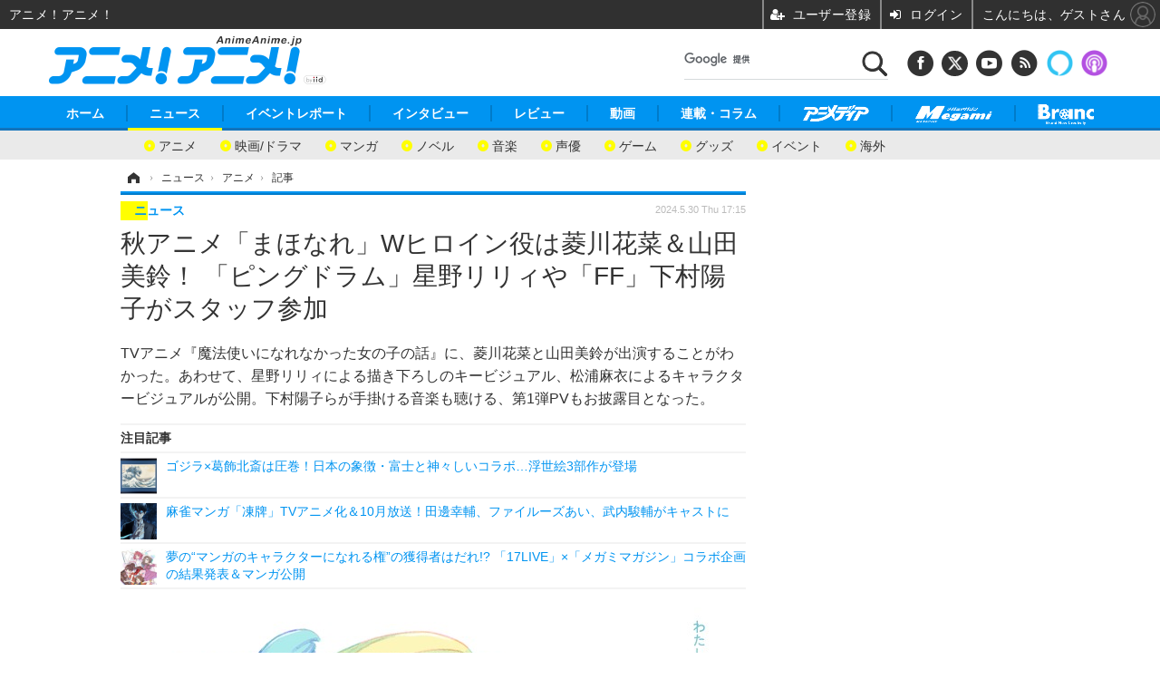

--- FILE ---
content_type: text/html; charset=utf-8
request_url: https://animeanime.jp/article/2024/05/30/84620.html
body_size: 25009
content:
<!doctype html>
<html lang="ja" prefix="og: http://ogp.me/ns#">
<head>
<meta charset="UTF-8">
<meta name="viewport" content="target-densitydpi=device-dpi, width=1280, maximum-scale=3.0, user-scalable=yes">
<meta property="fb:app_id" content="281054315302235">
<link rel="stylesheet" href="/base/css/a.css?__=2026011301">
<script type="text/javascript">
(function(w,k,v,k2,v2) {
  w[k]=v; w[k2]=v2;
  var val={}; val[k]=v; val[k2]=v2;
  (w.dataLayer=w.dataLayer||[]).push(val);
})(window, 'tpl_name', 'pages/article', 'tpl_page', 'article_2');
</script>
<script src="/base/scripts/jquery-2.1.3.min.js"></script>
<script type="text/javascript" async src="/base/scripts/a.min.js?__=2026011301"></script>

<!-- Facebook Pixel Code -->
<script>
!function(f,b,e,v,n,t,s){if(f.fbq)return;n=f.fbq=function(){n.callMethod?
n.callMethod.apply(n,arguments):n.queue.push(arguments)};if(!f._fbq)f._fbq=n;
n.push=n;n.loaded=!0;n.version='2.0';n.queue=[];t=b.createElement(e);t.async=!0;
t.src=v;s=b.getElementsByTagName(e)[0];s.parentNode.insertBefore(t,s)}(window,
document,'script','https://connect.facebook.net/en_US/fbevents.js');
fbq('init', '1665201680438262');
fbq('track', 'PageView');
fbq('track', 'ViewContent');
</script>
<noscript><img height="1" width="1" style="display:none"
src="https://www.facebook.com/tr?id=1665201680438262&ev=PageView&noscript=1"
/></noscript>
<!-- DO NOT MODIFY -->
<!-- End Facebook Pixel Code -->
<!--[if lt IE 11]>
<link rel="stylesheet" href="/feature/scripts/media_ie8.css">
<![endif]-->
    <title>秋アニメ「まほなれ」Wヒロイン役は菱川花菜＆山田美鈴！ 「ピングドラム」星野リリィや「FF」下村陽子がスタッフ参加 | アニメ！アニメ！</title>
  <meta name="keywords" content="ニュース,イベントレポート,インタビュー, レビュー,動画,連載・コラム,ビジネス,">
  <meta name="description" content="TVアニメ『魔法使いになれなかった女の子の話』に、菱川花菜と山田美鈴が出演することがわかった。あわせて、星野リリィによる描き下ろしのキービジュアル、松浦麻衣によるキャラクタービジュアルが公開。下村陽子らが手掛ける音楽も聴ける、第1弾PVもお披露目となった。">
  <meta name="thumbnail" content="https://animeanime.jp/imgs/ogp_f/678985.jpg">

        <meta name="twitter:title" content="秋アニメ「まほなれ」Wヒロイン役は菱川花菜＆山田美鈴！ 「ピングドラム」星野リリィや「FF」下村陽子がスタッフ参加 | アニメ！アニメ！">
    <meta name="twitter:description" content="TVアニメ『魔法使いになれなかった女の子の話』に、菱川花菜と山田美鈴が出演することがわかった。あわせて、星野リリィによる描き下ろしのキービジュアル、松浦麻衣によるキャラクタービジュアルが公開。下村陽子らが手掛ける音楽も聴ける、第1弾PVもお披露目となった。">
    <meta name="twitter:card" content="summary_large_image">
    <meta name="twitter:site" content="@AnimeAnime_jp">
    <meta name="twitter:url" content="https://animeanime.jp/article/2024/05/30/84620.html">
    <meta name="twitter:image" content="https://animeanime.jp/imgs/ogp_f/678985.jpg">
  
    <meta property="article:modified_time" content="2024-05-30T17:15:03+09:00">
  <meta property="og:title" content="秋アニメ「まほなれ」Wヒロイン役は菱川花菜＆山田美鈴！ 「ピングドラム」星野リリィや「FF」下村陽子がスタッフ参加 | アニメ！アニメ！">
  <meta property="og:description" content="TVアニメ『魔法使いになれなかった女の子の話』に、菱川花菜と山田美鈴が出演することがわかった。あわせて、星野リリィによる描き下ろしのキービジュアル、松浦麻衣によるキャラクタービジュアルが公開。下村陽子らが手掛ける音楽も聴ける、第1弾PVもお披露目となった。">


<meta property="og:type" content="article">
<meta property="og:site_name" content="アニメ！アニメ！">
<meta property="og:url" content="https://animeanime.jp/article/2024/05/30/84620.html">
<meta property="og:image" content="https://animeanime.jp/imgs/ogp_f/678985.jpg">

<link rel="apple-touch-icon" sizes="76x76" href="/base/images/touch-icon-76.png">
<link rel="apple-touch-icon" sizes="120x120" href="/base/images/touch-icon-120.png">
<link rel="apple-touch-icon" sizes="152x152" href="/base/images/touch-icon-152.png">
<link rel="apple-touch-icon" sizes="180x180" href="/base/images/touch-icon-180.png">

<meta name='robots' content='max-image-preview:large' /><meta name="referrer" content="no-referrer-when-downgrade" />
<script async src="https://fundingchoicesmessages.google.com/i/pub-6205980071848979?ers=1" nonce="q9dKnA1Yb8HV307qo4onKg"></script><script nonce="q9dKnA1Yb8HV307qo4onKg">(function() {function signalGooglefcPresent() {if (!window.frames['googlefcPresent']) {if (document.body) {const iframe = document.createElement('iframe'); iframe.style = 'width: 0; height: 0; border: none; z-index: -1000; left: -1000px; top: -1000px;'; iframe.style.display = 'none'; iframe.name = 'googlefcPresent'; document.body.appendChild(iframe);} else {setTimeout(signalGooglefcPresent, 0);}}}signalGooglefcPresent();})();</script>
<script async src="/feature/adb/adberrmsg.js"></script>

<link rel="dns-prefetch" href="//securepubads.g.doubleclick.net">
<link rel="dns-prefetch" href="//c.amazon-adsystem.com">
<link rel="dns-prefetch" href="//pagead2.googlesyndication.com">
<link rel="dns-prefetch" href="//flux-cdn.com">
<script>
  var cX = cX || {}; cX.callQueue = cX.callQueue || [];
  var persistedQueryIdforPMP = "103c35db41bdb997c80835fa7c8343832c9821e5";
  cX.callQueue.push(["getUserSegmentIds", {persistedQueryId: persistedQueryIdforPMP}]);
  function getUserSegmentIdsLocal() {
    var segments = [];
    if (typeof window.localStorage === 'object' && typeof window.localStorage.getItem === 'function' && window.localStorage.getItem("_cX_segmentInfo") !== null && window.localStorage.getItem("_cX_segmentInfo").length>0) {
      segments = ((window.localStorage.getItem("_cX_segmentInfo")||"").split("/").filter(function(i){return i.indexOf(persistedQueryIdforPMP)==0})[0]||"").replace(/.+_/,"").split(".").filter(function(i){return i.length>0});
    }
    return segments;
  }
</script>
<script>
  var cX = cX || {}; cX.callQueue = cX.callQueue || [];
  window.pbjs = window.pbjs || {que: []};
  window.googletag = window.googletag || {cmd: []};
</script>
<script async='async' src="https://flux-cdn.com/client/00021/s-animeanime_00695.min.js"></script>
<script async src="https://securepubads.g.doubleclick.net/tag/js/gpt.js"></script>
<script>
cX.callQueue.push(['invoke', function() {
  window.fluxtag = {
    readyBids: {
      prebid: false, amazon: false, google: false
    },
    failSafeTimeout: 3e3,
    isFn: function isFn(object) {
      var _t = 'Function';
      var toString = Object.prototype.toString;
      return toString.call(object) === '[object ' + _t + ']';
    },
    launchAdServer: function() {
      if (!fluxtag.readyBids.prebid || !fluxtag.readyBids.amazon) {
        return;
      }
      fluxtag.requestAdServer();
    },
    requestAdServer: function() {
      if (!fluxtag.readyBids.google) {
        fluxtag.readyBids.google = true;
        googletag.cmd.push(function () {
          if (!!(pbjs.setTargetingForGPTAsync) && fluxtag.isFn(pbjs.setTargetingForGPTAsync)) {
            pbjs.que.push(function () {
              pbjs.setTargetingForGPTAsync();
            });
          }
          googletag.pubads().refresh();
        });
      }
    }
  };
}]);
</script>
<script>
cX.callQueue.push(['invoke', function() {
  setTimeout(function() {
    fluxtag.requestAdServer();
  }, fluxtag.failSafeTimeout);
}]);
</script>

<script>
cX.callQueue.push(['invoke', function() {
!function(a9,a,p,s,t,A,g){if(a[a9])return;function q(c,r){a[a9]._Q.push([c,r])}a[a9]={init:function(){q("i",arguments)},fetchBids:function(){q("f",arguments)},setDisplayBids:function(){},_Q:[]};A=p.createElement(s);A.async=!0;A.src=t;g=p.getElementsByTagName(s)[0];g.parentNode.insertBefore(A,g)}("apstag",window,document,"script","//c.amazon-adsystem.com/aax2/apstag.js");
apstag.init({pubID:'3532', adServer:'googletag', bidTimeout:2e3});
apstag.fetchBids({
  slots: [
    {slotID:'div-gpt-ad-header1', slotName:'108010001', sizes:[[728, 90],[970, 250]]},
    {slotID:'div-gpt-ad-article1', slotName:'108010004', sizes:[[300, 250],[336, 280]]},
    {slotID:'div-gpt-ad-article2', slotName:'108010005', sizes:[[300, 250],[336, 280]]},
    {slotID:'div-gpt-ad-right1', slotName:'108010002', sizes:[[300, 250],[300, 600]]},
    {slotID:'div-gpt-ad-right2', slotName:'108010003', sizes:[[300, 250],[300, 600]]}
  ]
}, function(bids){
    googletag.cmd.push(function() {
      apstag.setDisplayBids();
      fluxtag.readyBids.amazon = true;
      fluxtag.launchAdServer();
    });
});
}]);
</script>
<script>
cX.callQueue.push(['invoke', function() {
  googletag.cmd.push(function() {
    var adsng = '0';
    var pr = '0';
    adsng = '0';
    pr = '0';
    googletag.defineSlot('/2261101/108010001', [[1, 1], [728, 90], [970, 250]], 'div-gpt-ad-header1').addService(googletag.pubads()).setCollapseEmptyDiv(true);
    googletag.defineSlot('/2261101/108010002', [[300, 600], [300, 250]], 'div-gpt-ad-right1').addService(googletag.pubads()).setCollapseEmptyDiv(true);
    googletag.defineSlot('/2261101/108010003', [[300, 600], [300, 250]], 'div-gpt-ad-right2').addService(googletag.pubads()).setCollapseEmptyDiv(true);
    googletag.defineSlot('/2261101/108010004', [[300, 250], [336, 280]], 'div-gpt-ad-article1').addService(googletag.pubads()).setCollapseEmptyDiv(true);
    googletag.defineSlot('/2261101/108010005', [[300, 250], [336, 280]], 'div-gpt-ad-article2').addService(googletag.pubads()).setCollapseEmptyDiv(true);
    googletag.pubads().setTargeting('pianositeId', '1145203711540569320');
    googletag.pubads().setTargeting('pianornd', cX.library.m_rnd);
    googletag.pubads().setTargeting('pianockp', cX.getUserId());
    googletag.pubads().setTargeting('articleid108', '84620');
    googletag.pubads().setTargeting('category', '1');
    googletag.pubads().setTargeting('tpl', 'pages/article');
    googletag.pubads().setTargeting('adsng', adsng);
    googletag.pubads().setTargeting('pr', pr);
    googletag.pubads().setTargeting('CxSegments', cX.getUserSegmentIds({persistedQueryId:'103c35db41bdb997c80835fa7c8343832c9821e5'}));
    googletag.pubads().enableSingleRequest();
    googletag.pubads().disableInitialLoad();
    googletag.enableServices();
    if (!!(window.pbFlux) && !!(window.pbFlux.prebidBidder) && fluxtag.isFn(window.pbFlux.prebidBidder)) {
      pbjs.que.push(function () {
        window.pbFlux.prebidBidder();
      });
    } else {
      fluxtag.readyBids.prebid = true;
      fluxtag.launchAdServer();
    }
  });
}]);
</script>

<script data-ad-client="ca-pub-6205980071848979" async src="https://pagead2.googlesyndication.com/pagead/js/adsbygoogle.js"></script>
<meta name="cXenseParse:pageclass" content="article">
<meta name="cXenseParse:iid-articleid" content="84620">
<meta name="cXenseParse:iid-article-title" content="秋アニメ「まほなれ」Wヒロイン役は菱川花菜＆山田美鈴！ 「ピングドラム」星野リリィや「FF」下村陽子がスタッフ参加">
<meta name="cXenseParse:iid-page-type" content="記事ページ">
<meta name="cXenseParse:iid-page-name" content="article_2">
<meta name="cXenseParse:iid-category" content="ニュース">
<meta name="cXenseParse:iid-subcategory" content="アニメ">
<meta name="cXenseParse:iid-hidden-adsense" content="false">
<meta name="cXenseParse:iid-hidden-other-ad" content="false">
<meta name="cXenseParse:iid-giga-name" content="Project ANIMA">
<meta name="cXenseParse:iid-giga-name" content="オリジナルアニメ">
<meta name="cXenseParse:iid-giga-name" content="テレビ">
<meta name="cXenseParse:iid-giga-name" content="2024年秋">
<meta name="cXenseParse:iid-giga-name" content="新作">
<meta name="cXenseParse:iid-giga-name" content="声優">
<meta name="cXenseParse:iid-giga-name" content="音楽">
<meta name="cXenseParse:iid-giga-name" content="魔法使いになれなかった女の子の話">
<meta name="cXenseParse:iid-giga-info" content="1361:Project ANIMA">
<meta name="cXenseParse:iid-giga-info" content="2167:オリジナルアニメ">
<meta name="cXenseParse:iid-giga-info" content="2:テレビ">
<meta name="cXenseParse:iid-giga-info" content="2396:2024年秋">
<meta name="cXenseParse:iid-giga-info" content="12:新作">
<meta name="cXenseParse:iid-giga-info" content="98:声優">
<meta name="cXenseParse:iid-giga-info" content="31:音楽">
<meta name="cXenseParse:iid-giga-info" content="2541:魔法使いになれなかった女の子の話">
<meta name="cXenseParse:iid-article-type" content="通常記事">
<meta name="cXenseParse:iid-provider-name" content="アニメ！アニメ！">
<meta name="cXenseParse:author" content="仲瀬 コウタロウ">
<meta name="cXenseParse:recs:publishtime" content="2024-05-30T17:15:03+0900">
<meta name="cxenseparse:iid-publish-yyyy" content="2024">
<meta name="cxenseparse:iid-publish-yyyymm" content="202405">
<meta name="cxenseparse:iid-publish-yyyymmdddd" content="20240530">
<meta name="cxenseparse:iid-page-total" content="1">
<meta name="cxenseparse:iid-page-current" content="1">
<meta name="cxenseparse:iid-character-count" content="2731">
<meta name="cXenseParse:iid-categories" content="Project ANIMA" />
<meta name="cXenseParse:iid-categories" content="オリジナルアニメ" />
<meta name="cXenseParse:iid-categories" content="テレビ" />
<meta name="cXenseParse:iid-categories" content="2024年秋" />
<meta name="cXenseParse:iid-categories" content="新作" />
<meta name="cXenseParse:iid-categories" content="声優" />
<meta name="cXenseParse:iid-categories" content="音楽" />
<meta name="cXenseParse:iid-categories" content="魔法使いになれなかった女の子の話" />
<script async src="https://cdn.cxense.com/track_banners_init.js"></script><script>var dataLayer = dataLayer || [];dataLayer.push({'customCategory': 'news','customSubCategory': 'latest','customProvider': 'アニメ！アニメ！','customAuthorId': '21','customAuthorName': '仲瀬 コウタロウ','customPrimaryGigaId': '1361','customPrimaryGigaName': 'Project ANIMA'});</script>                                                  

<link rel="canonical" href="https://animeanime.jp/article/2024/05/30/84620.html">
<link rel="alternate" media="only screen and (max-width: 640px)" href="https://s.animeanime.jp/article/2024/05/30/84620.html">
<link rel="alternate" type="application/rss+xml" title="RSS" href="https://animeanime.jp/rss20/index.rdf">

</head>

<body class="thm-page-arti-detail page-cate--news page-cate--news-latest page-subcate--latest " data-nav="news">
<noscript><iframe src="//www.googletagmanager.com/ns.html?id=GTM-5PP5NP"
height="0" width="0" style="display:none;visibility:hidden"></iframe></noscript>
<script>
(function(w,d,s,l,i){w[l]=w[l]||[];w[l].push({'gtm.start':
new Date().getTime(),event:'gtm.js'});var f=d.getElementsByTagName(s)[0],
j=d.createElement(s),dl=l!='dataLayer'?'&l='+l:'';j.async=true;j.src=
'//www.googletagmanager.com/gtm.js?id='+i+dl;f.parentNode.insertBefore(j,f);
})(window,document,'script','dataLayer','GTM-5PP5NP');
</script>



<header class="thm-header">
  <div class="header-wrapper cf">
<div class="header-logo">
  <a class="link" href="https://animeanime.jp/" data-sub-title=""><img class="logo" src="/base/images/header-logo.2026011301.png" alt="アニメ！アニメ！"></a>
</div><div class="header-control">
  <ul class="control-list">
    <!-- li class="memberLink">
      <a class="et--memberLogin" href="" target="_blank">
        <p class="login">メールマガジン</p>
      </a>
    </li -->
    <li class="item item--social">
      <a class="link icon icon--header-facebook" href="https://www.facebook.com/animeanimejpn" target="_blank"></a><!-- == FB アイコンやテキストが入ります == -->
      <a class="link icon icon--header-twitter" href="https://twitter.com/AnimeAnime_jp" target="_blank"></a><!-- == TW アイコンやテキストが入ります == -->
      <a class="link icon icon--header-youtube" href="https://www.youtube.com/user/animeanimeno1" target="_blank"></a><!-- == YouTube アイコンやテキストが入ります == -->
      <a class="link icon icon--header-feed" href="https://animeanime.jp/rss20/index.rdf" target="_blank"></a><!-- == RSS アイコンやテキストが入ります == -->
      <a class="link ico-alexa" href="https://www.amazon.co.jp/IID-Inc-%E3%82%A2%E3%83%8B%E3%83%A1%EF%BC%81%E3%82%A2%E3%83%8B%E3%83%A1%EF%BC%81-%E6%9C%80%E6%96%B0%E3%82%A2%E3%83%8B%E3%83%A1%E6%83%85%E5%A0%B1/dp/B0771KWNNQ" title="【Alexaスキル】アニメ！アニメ！ 最新アニメ情報" target="_blank"></a>
      <a class="link ico-podcast" href="https://itunes.apple.com/jp/podcast/id1391531948" title="【Podcast】アニメ！アニメ！ News" target="_blank"></a>
    </li>
    <li class="item item--google-search" id="gcse">
      <div class="gcse-searchbox-only" data-resultsurl="/pages/search.html"></div>
    </li>
  </ul>
</div>
  </div>
<nav class="thm-nav global-nav js-global-nav">
  <ul class="nav-main-menu js-main-menu">
    <li class="item js-nav-home"><a href="/" class="link">ホーム</a>
<!-- : ホーム配下にもサブナビゲーションが入る場合があります -->
<!-- : 例) http://www.cinemacafe.net/ -->
      <ul class="nav-sub-menu js-sub-menu" style="left: 16.15px;">

        <li class="sub-item"><a  class="link" href="https://animeanime.jp/article/2025/12/24/94687.html">2026年冬アニメ一覧</a></li>
        <li class="sub-item"><a  class="link" href="https://animeanime.jp/article/2025/09/17/92707.html">2025年秋アニメ一覧</a></li>
        <li class="sub-item"><a  class="link" href="https://animeanime.jp/article/ranking/">人気記事TOP10</a></li>
      </ul><!-- /.nav-sub-menu -->
    </li>
    <li class="item js-nav-news"><a href="/category/news/" class="link">ニュース</a>
      <ul class="nav-sub-menu js-sub-menu" style="left: 144.583px;">

        <li class="sub-item"><a  class="link" href="/category/news/latest/latest/">アニメ</a></li>
        <li class="sub-item"><a  class="link" href="/category/news/film/latest/">映画/ドラマ</a></li>
        <li class="sub-item"><a  class="link" href="/category/news/manga/latest/">マンガ</a></li>
        <li class="sub-item"><a  class="link" href="/category/news/novel/latest/">ノベル</a></li>
        <li class="sub-item"><a  class="link" href="/category/news/music/latest/">音楽</a></li>
        <li class="sub-item"><a  class="link" href="/category/news/voice_actor/latest/">声優</a></li>
        <li class="sub-item"><a  class="link" href="/category/news/game/latest/">ゲーム</a></li>
        <li class="sub-item"><a  class="link" href="/category/news/goods/latest/">グッズ</a></li>
        <li class="sub-item"><a  class="link" href="/category/news/event/latest/">イベント</a></li>
        <li class="sub-item"><a  class="link" href="/category/news/oversea/latest/">海外</a></li>
      </ul><!-- /.nav-sub-menu -->
    </li><!-- /.item -->
    <li class="item js-nav-report"><a class="link" href="/category/report/">イベントレポート</a>
      <ul class="nav-sub-menu js-sub-menu" style="left: 284.033px;">

        <li class="sub-item"><a  class="link" href="/category/report/japan/latest/">アニメ</a></li>
        <li class="sub-item"><a  class="link" href="/category/report/film/latest/">映画</a></li>
        <li class="sub-item"><a  class="link" href="/category/report/artist/latest/">ライブ</a></li>
        <li class="sub-item"><a  class="link" href="/category/report/theater/latest/">舞台</a></li>
        <li class="sub-item"><a  class="link" href="/category/report/oversea/latest/">海外イベント</a></li>
        <li class="sub-item"><a  class="link" href="/category/report/seminar/latest/">ビジネス</a></li>
      </ul><!-- /.nav-sub-menu -->
    </li><!-- /.item -->
    <li class="item js-nav-interview"><a href="/category/interview/" class="link">インタビュー</a>
      <ul class="nav-sub-menu js-sub-menu" style="left: 483.2px;">

        <li class="sub-item"><a  class="link" href="/category/interview/creator/latest/">スタッフ</a></li>
        <li class="sub-item"><a  class="link" href="/category/interview/voiceactor/latest/">声優</a></li>
        <li class="sub-item"><a  class="link" href="/category/interview/talent/latest/">俳優・タレント</a></li>
        <li class="sub-item"><a  class="link" href="/category/interview/artist/latest/">アーティスト</a></li>
        <li class="sub-item"><a  class="link" href="/category/interview/business/latest/">ビジネス</a></li>
      </ul><!-- /.nav-sub-menu -->
    </li><!-- /.item -->
    <li class="item js-nav-review"><a href="/category/review/" class="link">レビュー</a>
      <ul class="nav-sub-menu js-sub-menu" style="left: 623.317px;">

        <li class="sub-item"><a  class="link" href="/category/review/anime/latest/">アニメ</a></li>
        <li class="sub-item"><a  class="link" href="/category/review/film/latest/">実写</a></li>
        <li class="sub-item"><a  class="link" href="/category/review/book/latest/">書評</a></li>
        <li class="sub-item"><a  class="link" href="/category/review/event/latest/">イベント</a></li>
        <li class="sub-item"><a  class="link" href="/category/review/game/latest/">ゲーム</a></li>
        <li class="sub-item"><a  class="link" href="/category/review/tabletalk/latest/">座談会</a></li>
      </ul><!-- /.nav-sub-menu -->
    </li><!-- /.item -->
    <li class="item js-nav-video"><a href="/category/video/" class="link">動画</a>
      <ul class="nav-sub-menu js-sub-menu" style="right: -603.7px;">

        <li class="sub-item"><a  class="link" href="/category/video/anime/latest/">アニメ</a></li>
        <li class="sub-item"><a  class="link" href="/category/video/film/latest/">映画/ドラマ</a></li>
        <li class="sub-item"><a  class="link" href="/category/video/animeanimetv/latest/">アニメ！アニメ！TV</a></li>
        <li class="sub-item"><a  class="link" href="https://www.cinemacafe.net/feature/abematv/">ABEMA Cafe</a></li>
      </ul><!-- /.nav-sub-menu -->
    </li><!-- /.item -->
    <li class="item js-nav-column"><a href="/category/column/" class="link">連載・コラム</a></li><!-- /.item -->
    <!-- li class="item js-nav-gigaindex-2707"><a href="/special/2707/recent/" class="link"><img class="nav-logo" src="/feature/images/logo-jump-toon.png" alt="【PR】ジャンプTOON" style="top:-9.4px; height:30px;"></a></li -->
    <li class="item"><a href="/special/1455/recent/" class="link"><img class="nav-logo" src="/base/images/logo-animedia.png" alt="アニメディア"></a></li>
    <li class="item"><a href="/special/1470/recent/" class="link"><img class="nav-logo" src="/base/images/logo-megami.png" alt="メガミマガジン"></a></li>
    <li class="item"><a href="https://branc.jp/" class="link" target="_blank" rel="noopener"><img class="nav-logo" src="/base/images/logo-branc.png" alt="Branc"></a></li>
  </ul><!-- /.nav-main-menu -->
</nav><!-- /.thm-nav --><!-- ========== jack AD ========== -->
<div class="jackad">
<ul class="fixed-item">
<!-- 左右ジャックバナー -->
<li class="left"><script src="https://deliver.ads2.iid.jp/ads/?js=1;position=174;"></script></li>
<li class="right"><script src="https://deliver.ads2.iid.jp/ads/?js=1;position=228;"></script></li>
</ul>
<!-- メニュー下、ワイド幅ジャック広告 -->
<script src="https://deliver.ads2.iid.jp/ads/?js=1;position=82;"></script>
</div>

<style type="text/css">
.thm-footer { margin-top: -660px; padding-top: 660px; }
.fixed-item .left { left:-200px; }
.fixed-item .right { right:-200px; }
.jackad #player { position: absolute; top:0; right: 0; }
.cover { display: none; }
</style>

<link rel="stylesheet" href="/feature/jackAD/jack_1040.css">
<script type="text/javascript" src="/feature/jackAD/jack.js"></script>
<!-- ========== /jack AD ========== -->

<!-- global_nav -->
</header>

<div class="thm-body cf">
  <div class="breadcrumb">
<span id="breadcrumbTop"><a class="link" href="https://animeanime.jp/"><span class="item icon icon-bc--home">ホーム</span></a></span>
<i class="separator icon icon-bc--arrow"> › </i>
<span id="BreadcrumbSecond">
  <a class="link" href="/category/news/">
    <span class="item icon icon-bc--news">ニュース</span>
  </a>
</span>
<i class="separator icon icon-bc--arrow"> › </i>
<span id="BreadcrumbLast">
  <a class="link" href="/category/news/latest/latest/">
    <span class="item icon icon-bc--latest">アニメ</span>
  </a>
</span>
<i class="separator icon icon-bc--arrow"> › </i>
    <span class="item">記事</span>
  </div>
  <main class="thm-main">
<header class="arti-header">
      <h1 class="head">秋アニメ「まほなれ」Wヒロイン役は菱川花菜＆山田美鈴！ 「ピングドラム」星野リリィや「FF」下村陽子がスタッフ参加</h1>
    <p class="arti-summary">TVアニメ『魔法使いになれなかった女の子の話』に、菱川花菜と山田美鈴が出演することがわかった。あわせて、星野リリィによる描き下ろしのキービジュアル、松浦麻衣によるキャラクタービジュアルが公開。下村陽子らが手掛ける音楽も聴ける、第1弾PVもお披露目となった。</p>
  <div class="group">
    <span class="category-group-name">ニュース</span>
  </div>
  <div class="date">
    <time class="pubdate" itemprop="datePublished" datetime="2024-05-30T17:15:03+09:00">2024.5.30 Thu 17:15</time>
  </div>
</header>














<i class="recommended-ttl">注目記事</i>
<ul class="recommended-list">
    <li class="item"><a class="link" href="/article/2026/01/30/95630.html">
      <img class="figure" src="/imgs/thumb_l/836841.jpg" alt="ゴジラ×葛飾北斎は圧巻！日本の象徴・富士と神々しいコラボ…浮世絵3部作が登場・画像" width="100" height="100">
      <p class="title">ゴジラ×葛飾北斎は圧巻！日本の象徴・富士と神々しいコラボ…浮世絵3部作が登場</p>
  </a></li>
      <li class="item"><a class="link" href="/article/2024/05/28/84573.html">
      <img class="figure" src="/imgs/thumb_l/678259.jpg" alt="麻雀マンガ「凍牌」TVアニメ化＆10月放送！田邊幸輔、ファイルーズあい、武内駿輔がキャストに・画像" width="100" height="100">
      <p class="title">麻雀マンガ「凍牌」TVアニメ化＆10月放送！田邊幸輔、ファイルーズあい、武内駿輔がキャストに</p>
  </a></li>
      <li class="item"><a class="link" href="https://animeanime.jp/article/2026/01/30/95586.html">
      <img class="figure" src="/imgs/thumb_l/836706.jpg" alt="夢の“マンガのキャラクターになれる権”の獲得者はだれ!? 「17LIVE」×「メガミマガジン」コラボ企画の結果発表＆マンガ公開・画像" width="100" height="100">
      <p class="title">夢の“マンガのキャラクターになれる権”の獲得者はだれ!? 「17LIVE」×「メガミマガジン」コラボ企画の結果発表＆マンガ公開</p>
  </a></li>
  </ul><div class="arti-content arti-content--horizontal">

  <div class="figure-area">
    <figure class="figure">
      <img class="image" src="/imgs/p/jtKDOVlKAvjRrNw8SXAVejagI61Nrq_oqaqr/678985.jpg" alt="『魔法使いになれなかった女の子の話』星野リリィ描き下ろしキービジュアル（C）星野リリィ／「まほなれ」製作委員会" width="640" height="360">
    </figure>
      <ul class="thumb-list cf">

        <li class="item"><a class="link" href="/article/img/2024/05/30/84620/678985.html"><img class="image" src="/imgs/sq_sl/678985.jpg" alt="『魔法使いになれなかった女の子の話』星野リリィ描き下ろしキービジュアル（C）星野リリィ／「まほなれ」製作委員会" width="120" height="120"></a></li>

        <li class="item"><a class="link" href="/article/img/2024/05/30/84620/678982.html"><img class="image" src="/imgs/sq_sl/678982.jpg" alt="『魔法使いになれなかった女の子の話』菱川花菜（クルミ＝ミライ役）（C）「まほなれ」製作委員会" width="120" height="120"></a></li>

        <li class="item"><a class="link" href="/article/img/2024/05/30/84620/678983.html"><img class="image" src="/imgs/sq_sl/678983.jpg" alt="『魔法使いになれなかった女の子の話』山田美鈴（ユズ＝エーデル役）（C）「まほなれ」製作委員会" width="120" height="120"></a></li>

        <li class="item"><a class="link" href="/article/img/2024/05/30/84620/678984.html"><img class="image" src="/imgs/sq_sl/678984.jpg" alt="『魔法使いになれなかった女の子の話』ユズ＝エーデル（C）松浦麻衣／「まほなれ」製作委員会" width="120" height="120"></a></li>

        <li class="item"><a class="link" href="/article/img/2024/05/30/84620/678986.html"><img class="image" src="/imgs/sq_sl/678986.jpg" alt="『魔法使いになれなかった女の子の話』クルミ＝ミライ（C）松浦麻衣／「まほなれ」製作委員会" width="120" height="120"></a></li>
      </ul>

  </div>
<aside class="arti-giga">
  <p class="list-short-title"><a class="linked-title" href="/special/1361/recent/Project+ANIMA">Project ANIMA 特別編集</a></p>
  <ul class="giga-list">
    <li class="item item--cate-news item--cate-news-latest item--subcate-latest"><a class="link" href="/article/2020/12/03/58029.html" title="「マクロスF」サテライトによるオリジナルアニメ「サクガン」メインキャスト発表！ 花澤香菜、豊永利行ら">「マクロスF」サテライトによるオリジナルアニメ「サクガン」メインキャスト発表！ 花澤香菜、豊永利行ら</a></li>
    <li class="item item--cate-news item--cate-news-latest item--subcate-latest"><a class="link" href="/article/2020/03/19/52297.html" title="「いばらの王」漫画家・岩原裕二のキャラ原案が公開！“Project ANIMA”第1弾「Sacks＆Guns!!」">「いばらの王」漫画家・岩原裕二のキャラ原案が公開！“Project ANIMA”第1弾「Sacks＆Guns!!」</a></li>
    <li class="item item--cate-news item--cate-news-award item--subcate-award"><a class="link" href="/article/2019/08/05/47417.html" title="「Project ANIMA」ヒロイン声優の公開オーディション開催 声優・緑川光＆豊永利行が特別審査員に就任">「Project ANIMA」ヒロイン声優の公開オーディション開催 声優・緑川光＆豊永利行が特別審査員に就任</a></li>
  </ul>
  <p class="send-msg"><a class="link" href="https://www.iid.co.jp/contact/media_contact.html?recipient=anime" rel="nofollow"><i class="icon icon--mail"></i>編集部にメッセージを送る</a></p>
</aside>
<article class="arti-body cf cXenseParse editor-revolution">
  <p>TVアニメ『魔法使いになれなかった女の子の話』に、Wヒロイン声優として菱川花菜と山田美鈴が出演することがわかった。あわせて、キャラクター原案・星野リリィによる描き下ろしのキービジュアル、キャラクターデザイン・松浦麻衣によるキャラクタービジュアルが公開。下村陽子らが手掛ける音楽も聴ける、第1弾PVもお披露目となった。</p><figure class="ctms-editor-image"><img src='https://animeanime.jp/imgs/zoom/678986.jpg' class='inline-article-image' width='640' height='470' /><figcaption>『魔法使いになれなかった女の子の話』クルミ＝ミライ</figcaption></figure><p>『まほなれ』こと『魔法使いになれなかった女の子の話』は、広く一般からアニメの原案を募集し新しいオリジナル作品を創出する原案公募企画「Project ANIMA」から生まれたオリジナルTVアニメだ。魔法使いに憧れる天然少女クルミ=ミライ（CV.菱川花菜）と、代々魔法使いを輩出する名家の令嬢ユズ＝エーデル（CV.山田美鈴）という、夢に破れた正反対なふたりの少女を主人公とする“青春＊魔法学園ファンタジー”を描く。</p><figure class="ctms-editor-image"><img src='https://animeanime.jp/imgs/zoom/678984.jpg' class='inline-article-image' width='640' height='470' /><figcaption>『魔法使いになれなかった女の子の話』ユズ＝エーデル</figcaption></figure><p>キャラクター原案は、『乙女妖怪ざくろ』や『輪るピングドラム』など美しく個性的なタッチで多くのファンをもつ星野リリィが手掛ける。アニメーションキャラクターデザインは、『アルカナ・ファミリア』や『KING OF PRISM シリーズ』、『バクマン。シリーズ』など、数々の人気作品でキャラクターデザイン・総作画監督を務める松浦麻衣が担う。音楽は、『ファイナルファンタジーXV』や『スーパーマリオ RPG』といったヒットゲームミュージックから映画・アニメ・舞台へ多岐に活躍の場を広げる下村陽子を中心に、松尾早人・原口大・吉川美矩が担当する。</p><figure class="ctms-editor-youtube"><iframe src='https://www.youtube.com/embed/8B-bzokCSR0?rel=0' width='640' height='360' max-width='100%' frameborder='0' allow='accelerometer; autoplay; encrypted-media; gyroscope; picture-in-picture' allowfullscreen></iframe></figure><p>このたび公開されたPV映像には、天然なクルミとクールなユズという対照的なふたりの様子が描かれる。幼い頃から憧れた魔法使いの夢を失ったクルミは、失意のなか入学式を迎える。一方、冷淡に思わせる言葉を投げかけるユズも、一瞬悲しそうな表情を覗かせるがはたしてその真意とは。懐かしさを感じさせる淡い水彩タッチで描かれる魔法道具も、魔法学園ファンタジーならではの印象的な仕上がりになっている。</p><p>クルミ＝ミライ役の菱川は「なりたいものへの憧れと、その先自分が何をやりたいかの不安。クルミに共感できる人は沢山いると思います。かわいいと現実が混ざったまほなれの世界観をぜひ、皆さんに楽しんでいただきたいです！」とコメントする。</p><p>ユズ＝エーデル役の山田は「ユズは回を増すごとに全く新しい一面を見せてくれる子で、手探りで演じていく自分のお芝居がユズの心の成長とリンクしてるようで、アフレコを重ねる度に自分自身とユズが一緒に成長していけているような感覚になりました」と、自身が演じたキャラクターの魅力を語った。そのほか星野リリィ、松浦麻衣、下村陽子もそれぞれコメントを寄せている。</p><p>オリジナルTVアニメ『魔法使いになれなかった女の子の話」は、2024年10月よりMBS、TBS系にて放送予定。今後のさらなる続報を楽しみに待ちたい。</p><h2 class="title02" style="border-color:#0094f1">＜以下、コメント全文掲載＞</h2><h3 class="subtitle">菱川花菜（クルミ＝ミライ役）</h3><br />クルミ=ミライ役の菱川花菜です。やっと、やっと！！ クルミ=ミライを名乗ることができました！！ やったー！！ なりたいものへの憧れと、その先自分が何をやりたいかの不安。クルミに共感できる人は沢山いると思います。かわいいと現実が混ざったまほなれの世界観をぜひ、皆さんに楽しんでいただきたいです！ <br /><br />ユズ役の美鈴ちゃんは養成所からの同期なので、最初香盤表を見た時は驚きました！！！ それぞれお互いに「頑張ってるんだ…！」と応援していたので、一緒にマイク前でお芝居出来ることが凄く感慨深かったです。<br />アフレコ時は、よく知っている仲だからこそ、「ここをあえてこうしてみたら、ユズはどういう感じで返してくるかな？」と色々チャレンジできたので、クルミの新しい一面を引き出してもらえたな、と感謝しています。<br />私も放送がすっっっっごく楽しみです レットラン魔法学校の世界に入り込んじゃってください！！<br /><br /><h3 class="subtitle">山田美鈴（ユズ＝エーデル役）</h3><br />ユズ＝エーデル役として出演させていただきます、山田美鈴です。この度は「魔法使いになれなかった女の子の話」の TVアニメ放送の決定、おめでとうございます！ユズは回を増すごとに全く新しい一面を見せてくれる子で、手探りで演じていく自分のお芝居がユズの心の成長とリンクしてるようで、アフレコを重ねる度に自分自身とユズが一緒に成長していけているような感覚になりました。<br /><br />実は、クルミ＝ミライ役の菱川花菜ちゃんとは養成所の同期なんです。リアルにクルミとユズの関係性だからこその距離感でアフレコを進められました。キラキラな毎日......ばかりではいられない"魔法使いになれなかった女の子"のお話、「まほなれ」を皆様に届けられる日を楽しみにしています。<br /><br /><h3 class="subtitle">星野リリィ（キャラクター原案）</h3><br />「魔法使いになれなかった」女の子の話だけど、可愛くて優しくてチャーミングな世界、その中でいきいきと過ごしているようなキャラクターたち、というイメージで描きました。1ファンとしてもどんなお話になっていくのか、とても楽しみにしています。<br /><br /><h3 class="subtitle">松浦麻衣（キャラクターデザイン）</h3><br />新しい生活の中で起きる出会いや迷いと自分の可能性を見つける<br />そんなお話です。懐かしかったり今まさにそういう状況の方もいるのではないでしょうか。<br /><br /><h3 class="subtitle">下村陽子（音楽）</h3><br />魔法使いになれなかった…なんと切ない響きなのでしょうか。<br />そんな挫折を味わいながらも、明るくパワフルに生きていく女の子のお話。<br />そんな主人公と仲間たちに自然に寄り添える音楽になるように、と願って曲を書きました。<br />私も魔法使いになりたかったな～、なんて思いながら笑<p><br></p><blockquote><p>TVアニメ『魔法使いになれなかった女の子の話』</p><p>■放送表記<br>2024年10月よりMBS/TBS/BS-TBSにて放送開始</p><p>■スタッフ<br>原案：赤坂優月「魔法使いになれなかった女の子の話。」<br>総監督：渡部高志<br>監督：松根マサト<br>シリーズ構成・脚本：金杉弘子<br>キャラクター原案：星野リリィ<br>キャラクターデザイン：松浦麻衣<br>音楽：下村陽子<br>編曲：松尾早人、原口 大、吉川美矩<br>音響監督：岩浪美和<br>美術監督：泉 健太郎<br>色彩設計：舩橋美香<br>撮影監督：八木祐理奈<br>編集：須藤 瞳<br>アニメーション制作：J.C.STAFF</p><p>■キャスト<br>菱川花菜（クルミ=ミライ役）<br>山田美鈴（ユズ=エーデル役）</p></blockquote><p>（C）「まほなれ」製作委員会</p>
</article>
<span class="writer writer-name">《仲瀬 コウタロウ》</span>


</div>




<div id="cxj_feedde43b982ad0486a7eb0a22e625ecf834093b"></div>
<script type="text/javascript">
    var cX = window.cX = window.cX || {}; cX.callQueue = cX.callQueue || [];
    cX.CCE = cX.CCE || {}; cX.CCE.callQueue = cX.CCE.callQueue || [];
    cX.CCE.callQueue.push(['run',{
        widgetId: 'feedde43b982ad0486a7eb0a22e625ecf834093b',
        targetElementId: 'cxj_feedde43b982ad0486a7eb0a22e625ecf834093b',
        width: '100%',
        height: '1'
    }]);
</script>
<script src="https://deliver.ads2.iid.jp/ads/?js=1;position=853;"></script>


<script>console.log('aw1-3')</script>

<aside class="main-ad w-rect cf" style="min-height:280px;display:flex;justify-content:center;align-items:center;margin:30px 0 30px 0;">
  <div class="rect">
    <div id='div-gpt-ad-article1'>
<script type='text/javascript'>cX.callQueue.push(['invoke', function() {googletag.cmd.push(function() { googletag.display('div-gpt-ad-article1'); });}]);</script>
    </div>
  </div>
  <div class="rect">
    <div id='div-gpt-ad-article2'>
<script type='text/javascript'>cX.callQueue.push(['invoke', function() {googletag.cmd.push(function() { googletag.display('div-gpt-ad-article2'); });}]);</script>
    </div>
  </div>
</aside>

<div class="cynergi-widget">
  <div style="font-size:14px;font-weight:normal;margin:0;padding:0;">【注目の記事】[PR]</div>
  <div id="itxWidget-1064" class="itx-widget"></div>
  <div id="itxWidget-1015" class="itx-widget"></div>
</div>
<script type="text/javascript" async src="https://widget.iid-network.jp/assets/widget.js"></script>
<ul class="thumb-list cf">

  <li class="item">
    <a class="link" href="/article/img/2024/05/30/84620/678985.html">
      <img class="image" src="/imgs/sq_sl/678985.jpg" alt="『魔法使いになれなかった女の子の話』星野リリィ描き下ろしキービジュアル（C）星野リリィ／「まほなれ」製作委員会" width="120" height="120">
    </a>
  </li>

  <li class="item">
    <a class="link" href="/article/img/2024/05/30/84620/678982.html">
      <img class="image" src="/imgs/sq_sl/678982.jpg" alt="『魔法使いになれなかった女の子の話』菱川花菜（クルミ＝ミライ役）（C）「まほなれ」製作委員会" width="120" height="120">
    </a>
  </li>

  <li class="item">
    <a class="link" href="/article/img/2024/05/30/84620/678983.html">
      <img class="image" src="/imgs/sq_sl/678983.jpg" alt="『魔法使いになれなかった女の子の話』山田美鈴（ユズ＝エーデル役）（C）「まほなれ」製作委員会" width="120" height="120">
    </a>
  </li>

  <li class="item">
    <a class="link" href="/article/img/2024/05/30/84620/678984.html">
      <img class="image" src="/imgs/sq_sl/678984.jpg" alt="『魔法使いになれなかった女の子の話』ユズ＝エーデル（C）松浦麻衣／「まほなれ」製作委員会" width="120" height="120">
    </a>
  </li>

  <li class="item">
    <a class="link" href="/article/img/2024/05/30/84620/678986.html">
      <img class="image" src="/imgs/sq_sl/678986.jpg" alt="『魔法使いになれなかった女の子の話』クルミ＝ミライ（C）松浦麻衣／「まほなれ」製作委員会" width="120" height="120">
    </a>
  </li>
</ul>

<section class="main-relation-link">
  <h2 class="caption">関連リンク</h2>
  <ul class="relation-link-list">
    <li class="item"><a class="link" href="https://mahonare.asmik-ace.co.jp/" rel="nofollow" target="_blank">TVアニメ『魔法使いになれなかった女の子の話』公式サイト</a></li>
  </ul>
</section>

<aside class="main-ad w-rect cf">

<script src="https://deliver.ads2.iid.jp/ads/?js=1;position=74;"></script>

</aside><section class="share-block">
  <div class="arti-sharing">
    <ul class="arti-sharing-inner">
      <li class="item item--facebook"><a class="link clickTracker" href="https://www.facebook.com/sharer/sharer.php?u=https://animeanime.jp/article/2024/05/30/84620.html" target="_blank" rel="nofollow">
        <svg class="svg-facebook" fill="#fff" width="11" data-name="facebook" xmlns="http://www.w3.org/2000/svg" viewBox="0 0 74.9 149.8">
          <title>facebook</title>
          <path d="M114.1,170.6H80.9v-72H64.3V71.8H80.9V55.7c0-21.9,9.4-34.9,36-34.9H139V47.6H125.2c-10.4,0-11.1,3.8-11.1,10.7V71.7h25.1l-2.9,26.8H114.1v72.1Z" transform="translate(-64.3 -20.8)"/>
        </svg>
        <span class="label">シェア</span></a></li>
      <li class="item item--twitter"><a class="link clickTracker" href="https://twitter.com/intent/tweet?url=https://animeanime.jp/article/2024/05/30/84620.html&text=秋アニメ「まほなれ」Wヒロイン役は菱川花菜＆山田美鈴！ 「ピングドラム」星野リリィや「FF」下村陽子がスタッフ参加" target="_blank" rel="nofollow">
        <svg class="svg-twitter" fill="#fff" width="26" viewBox="0 0 24 24" aria-hidden="true"><g><path d="M18.244 2.25h3.308l-7.227 8.26 8.502 11.24H16.17l-5.214-6.817L4.99 21.75H1.68l7.73-8.835L1.254 2.25H8.08l4.713 6.231zm-1.161 17.52h1.833L7.084 4.126H5.117z"></path></g></svg>
        <span class="label">ポスト</span></a></li>
      <li class="item item--hatena"><a class="link clickTracker" href="http://b.hatena.ne.jp/add?mode=confirm&url=https://animeanime.jp/article/2024/05/30/84620.html&title=秋アニメ「まほなれ」Wヒロイン役は菱川花菜＆山田美鈴！ 「ピングドラム」星野リリィや「FF」下村陽子がスタッフ参加" target="_blank" rel="nofollow">
        <svg class="svg-hatebu" fill="#fff" width="18" data-name="hatebu" xmlns="http://www.w3.org/2000/svg" viewBox="0 0 132.3 113.1">
          <title>hatebu</title>
          <path d="M81.5,58.3a27.65,27.65,0,0,0-7.9-5.6c-0.3-.1-0.5-0.3-0.8-0.4,0.2-.1.4-0.3,0.6-0.4a26.42,26.42,0,0,0,6.1-6.4,28.27,28.27,0,0,0,3.6-7.9A31.23,31.23,0,0,0,84.2,29c0-9.7-3.9-17.1-11.5-22C65.4,2.4,55.1.1,41,.1H0v113H39c15.7,0,28-2.9,36.5-8.8,8.9-6.1,13.4-15.2,13.4-27.2a27.8,27.8,0,0,0-2-10.6A25.44,25.44,0,0,0,81.5,58.3ZM28.4,22.5h10a37.88,37.88,0,0,1,8.2.8,14.48,14.48,0,0,1,5,2.1A7.08,7.08,0,0,1,54,28.2a10.7,10.7,0,0,1,.8,4.1,14,14,0,0,1-.9,4.7,9.1,9.1,0,0,1-2.5,3.5,12.66,12.66,0,0,1-4.9,2.6,26.7,26.7,0,0,1-8.1,1h-10V22.5ZM57.5,82.3a9.88,9.88,0,0,1-3.2,3.9A15.46,15.46,0,0,1,48.7,89a28.78,28.78,0,0,1-8.3,1.1h-12V66H38.8c7.1,0,12.3,1.1,15.5,3.3a9.2,9.2,0,0,1,4.3,8.1A11.7,11.7,0,0,1,57.5,82.3Z" transform="translate(0 0)"/>
          <circle cx="117.5" cy="98.2" r="14.8"/>
          <rect x="103.3" width="28.5" height="75.1"/>
        </svg>
        <span class="label">ブックマーク</span></a></li>
      <li class="item item--pocket"><a data-label="Pocketで後で読む" class="link clickTracker" href="http://getpocket.com/edit?url=https://animeanime.jp/article/2024/05/30/84620.html" target="_blank" rel="nofollow">
        <svg class="svg-pocket" fill="#fff" width="20" data-name="Pocket" xmlns="http://www.w3.org/2000/svg" viewBox="0 0 137.63 123.98">
          <title>Pocket</title>
          <path d="M155.3,40.2H44.93A13.67,13.67,0,0,0,31.3,53.83v47.69h0.29a68.8,68.8,0,0,0,137.05,0h0.29V53.83A13.67,13.67,0,0,0,155.3,40.2ZM138.46,92l-32.13,32.13a9.09,9.09,0,0,1-12.85,0L61.36,92A9.08,9.08,0,1,1,74.21,79.15l25.7,25.7,25.7-25.7A9.08,9.08,0,0,1,138.46,92Z" transform="translate(-31.3 -40.2)"/>
        </svg>
        <span class="label">後で読む</span></a></li>
    </ul>
  </div>
</section>


<script class="recruitment-box-updater"
    data-instance-id="box1"
    data-limit="6"
    data-start="1"
    src="/base/scripts/recruitmentBoxUpdater.js?2025072801"
    data-api-url="https://recruitbox.media.iid.jp/sites/animeanime.jp.json">
</script>

<section class="main-pickup">
  <h2 class="caption">編集部おすすめのニュース</h2>
  <ul class="pickup-list cf">


    <li class="item item--box item--cate-news item--cate-news-latest item--subcate-latest"><a class="link" href="/article/2024/05/28/84573.html?pickup_list_click1=true">
      <article class="pickup-content">
        <img class="figure" src="/imgs/list_m/678259.jpg" alt="麻雀マンガ「凍牌」TVアニメ化＆10月放送！田邊幸輔、ファイルーズあい、武内駿輔がキャストに 画像" width="260" height="173">
        <span class="figcaption">麻雀マンガ「凍牌」TVアニメ化＆10月放送！田邊幸輔、ファイルーズあい、武内駿輔がキャストに<time class="date" datetime="2024-05-28T16:30:03+09:00">24年5月28日</time></span>
      </article>
    </a></li>

    <li class="item item--box item--cate-news item--cate-news-latest item--subcate-latest"><a class="link" href="/article/2024/03/24/83529.html?pickup_list_click2=true">
      <article class="pickup-content">
        <img class="figure" src="/imgs/list_m/665138.jpg" alt="「青の祓魔師」続編「雪ノ果篇」10月放送！ ティザーPVも公開♪ AJ2024で最新情報を続々発表 画像" width="260" height="173">
        <span class="figcaption">「青の祓魔師」続編「雪ノ果篇」10月放送！ ティザーPVも公開♪ AJ2024で最新情報を続々発表<time class="date" datetime="2024-03-24T13:50:23+09:00">24年3月24日</time></span>
      </article>
    </a></li>

    <li class="item item--box item--cate-news item--cate-news-AJ2024 item--subcate-AJ2024"><a class="link" href="/article/2024/03/23/83514.html?pickup_list_click3=true">
      <article class="pickup-content">
        <img class="figure" src="/imgs/list_m/664896.jpg" alt="「アオのハコ」10月より全国同時放送！ 追加キャストに小林千晃＆内田雄馬 青春感が詰まったティザーPV第2弾も公開 画像" width="260" height="173">
        <span class="figcaption">「アオのハコ」10月より全国同時放送！ 追加キャストに小林千晃＆内田雄馬 青春感が詰まったティザーPV第2弾も公開<time class="date" datetime="2024-03-23T18:30:04+09:00">24年3月23日</time></span>
      </article>
    </a></li>

    <li class="item item--box item--cate-news item--cate-news-latest item--subcate-latest"><a class="link" href="/article/2024/03/22/83492.html?pickup_list_click4=true">
      <article class="pickup-content">
        <img class="figure" src="/imgs/list_m/664476.jpg" alt="「合コンに行ったら女がいなかった話」10月放送決定！ “男6人、女0人”の異色な合コンが垣間見えるPV第1弾も公開 画像" width="260" height="173">
        <span class="figcaption">「合コンに行ったら女がいなかった話」10月放送決定！ “男6人、女0人”の異色な合コンが垣間見えるPV第1弾も公開<time class="date" datetime="2024-03-22T18:00:04+09:00">24年3月22日</time></span>
      </article>
    </a></li>
  </ul>
  <ul class="pickup-list">
    <li class="item item--line item--cate-news item--cate-news-latest item--subcate-latest"><a class="link" href="/article/2024/03/13/83336.html">「次にくるマンガ大賞2023」WEBマンガ部門2位「ねこに転生したおじさん」TVアニメ化決定＆10月より放送<time class="date" datetime="2024-03-13T17:45:03+09:00">24年3月13日</time></a></li>
  </ul>
</section>

<section class="main-feature">
  <h2 class="caption">特集</h2>
  <div class="feature-group">
    <h3 class="feature-title"><a class="link" href="/special/1361/recent/Project+ANIMA">Project ANIMA</a></h3>
    <ul class="feature-list cf">

      <li class="item item--main item--cate-news item--cate-news-latest item--subcate-latest"><a class="link" href="/article/2020/12/03/58029.html">
        <article class="feature-content">
          <img class="figure" src="/imgs/list_m/372235.jpg" alt="「マクロスF」サテライトによるオリジナルアニメ「サクガン」メインキャスト発表！ 花澤香菜、豊永利行ら" width="260" height="173">
          <span class="figcaption">
            <span class="title">「マクロスF」サテライトによるオリジナルアニメ「サクガン」メインキャスト発表！ 花澤香菜、豊永利行ら</span>
            <time class="date" datetime="2020-12-03T19:30:07+09:00">2020.12.3 Thu 19:30</time>
            <p class="lead">『マクロスF』『マクロスΔ』などで知られるサテライトが贈るオ…</p>
          </span>
        </article>
      </a></li>

      <li class="item item--sub item--cate-news item--cate-news-latest item--subcate-latest"><a class="link" href="/article/2020/03/19/52297.html">
        <article class="feature-content">
          <img class="figure" src="/imgs/list_m/321635.jpg" alt="「いばらの王」漫画家・岩原裕二のキャラ原案が公開！“Project ANIMA”第1弾「Sacks＆Guns!!」" width="260" height="173">
          <span class="figcaption">
            <span class="title">「いばらの王」漫画家・岩原裕二のキャラ原案が公開！“Project ANIMA”第1弾「Sacks＆Guns!!」</span>
            <time class="date" datetime="2020-03-19T17:35:03+09:00">2020.3.19 Thu 17:35</time>
          </span>
        </article>
      </a></li>

      <li class="item item--sub item--cate-news item--cate-news-award item--subcate-award"><a class="link" href="/article/2019/08/05/47417.html">
        <article class="feature-content">
          <img class="figure" src="/imgs/list_m/246580.jpg" alt="「Project ANIMA」ヒロイン声優の公開オーディション開催 声優・緑川光＆豊永利行が特別審査員に就任" width="260" height="173">
          <span class="figcaption">
            <span class="title">「Project ANIMA」ヒロイン声優の公開オーディション開催 声優・緑川光＆豊永利行が特別審査員に就任</span>
            <time class="date" datetime="2019-08-05T10:00:03+09:00">2019.8.5 Mon 10:00</time>
          </span>
        </article>
      </a></li>
    </ul>
  </div>
  <div class="feature-group">
    <h3 class="feature-title"><a class="link" href="/special/2167/recent/%E3%82%AA%E3%83%AA%E3%82%B8%E3%83%8A%E3%83%AB%E3%82%A2%E3%83%8B%E3%83%A1">オリジナルアニメ</a></h3>
    <ul class="feature-list cf">

      <li class="item item--main item--cate-news item--cate-news-manga item--subcate-manga"><a class="link" href="/article/2026/01/23/95388.html">
        <article class="feature-content">
          <img class="figure" src="/imgs/list_m/834246.jpg" alt="「ナルト」岸本斉史、「呪術」芥見下々、「チェンソーマン」藤本タツキらの応援イラスト公開！ オリジナルアニメ「超かぐや姫！」" width="260" height="173">
          <span class="figcaption">
            <span class="title">「ナルト」岸本斉史、「呪術」芥見下々、「チェンソーマン」藤本タツキらの応援イラスト公開！ オリジナルアニメ「超かぐや姫！」</span>
            <time class="date" datetime="2026-01-23T12:10:10+09:00">2026.1.23 Fri 12:10</time>
            <p class="lead">『呪術廻戦』第1期や『チェンソーマン』、『うる星やつら』など…</p>
          </span>
        </article>
      </a></li>

      <li class="item item--sub item--cate-news item--cate-news-latest item--subcate-latest"><a class="link" href="/article/2026/01/06/94950.html">
        <article class="feature-content">
          <img class="figure" src="/imgs/list_m/828076.jpg" alt="入野自由、内田雄馬、松岡禎丞ら追加出演！役どころは？ 「超かぐや姫！」40mP書き下ろし楽曲も聞ける直前予告お披露目♪" width="260" height="173">
          <span class="figcaption">
            <span class="title">入野自由、内田雄馬、松岡禎丞ら追加出演！役どころは？ 「超かぐや姫！」40mP書き下ろし楽曲も聞ける直前予告お披露目♪</span>
            <time class="date" datetime="2026-01-06T21:00:04+09:00">2026.1.6 Tue 21:00</time>
          </span>
        </article>
      </a></li>

      <li class="item item--sub item--cate-news item--cate-news-latest item--subcate-latest"><a class="link" href="/article/2026/01/06/94935.html">
        <article class="feature-content">
          <img class="figure" src="/imgs/list_m/827881.jpg" alt="次世代クリエイターとオリジナルアニメ創出する「Project PRISMation」始動！ 1月16日より第1弾が公開【ABEMA】" width="260" height="173">
          <span class="figcaption">
            <span class="title">次世代クリエイターとオリジナルアニメ創出する「Project PRISMation」始動！ 1月16日より第1弾が公開【ABEMA】</span>
            <time class="date" datetime="2026-01-06T12:33:00+09:00">2026.1.6 Tue 12:33</time>
          </span>
        </article>
      </a></li>
    </ul>
  </div>
  <div class="feature-group">
    <h3 class="feature-title"><a class="link" href="/special/2/recent/%E3%83%86%E3%83%AC%E3%83%93">テレビ</a></h3>
    <ul class="feature-list cf">

      <li class="item item--main item--cate-news item--cate-news-latest item--subcate-latest"><a class="link" href="/article/2026/01/30/95639.html">
        <article class="feature-content">
          <img class="figure" src="/imgs/list_m/836961.jpg" alt="「才女のお世話」TVアニメが7月から放送決定！ キャストに上村祐翔＆小原好美「様々なお嬢様が出てきます！」" width="260" height="173">
          <span class="figcaption">
            <span class="title">「才女のお世話」TVアニメが7月から放送決定！ キャストに上村祐翔＆小原好美「様々なお嬢様が出てきます！」</span>
            <time class="date" datetime="2026-01-30T18:15:04+09:00">2026.1.30 Fri 18:15</time>
            <p class="lead">TVアニメ『才女のお世話 高嶺の花だらけな名門校で、学院一のお…</p>
          </span>
        </article>
      </a></li>

      <li class="item item--sub item--cate-news item--cate-news-latest item--subcate-latest"><a class="link" href="/article/2026/01/30/95628.html">
        <article class="feature-content">
          <img class="figure" src="/imgs/list_m/836811.jpg" alt="冬アニメ「葬送のフリーレン 第2期」秘湯を目指すフリーレンたちを待つものは果たして…第3話(通算31話)先行カット" width="260" height="173">
          <span class="figcaption">
            <span class="title">冬アニメ「葬送のフリーレン 第2期」秘湯を目指すフリーレンたちを待つものは果たして…第3話(通算31話)先行カット</span>
            <time class="date" datetime="2026-01-30T16:15:04+09:00">2026.1.30 Fri 16:15</time>
          </span>
        </article>
      </a></li>

      <li class="item item--sub item--cate-news item--cate-news-latest item--subcate-latest"><a class="link" href="/article/2026/01/30/95626.html">
        <article class="feature-content">
          <img class="figure" src="/imgs/list_m/836770.jpg" alt="「攻殻機動隊」新作TVアニメ、26年7月より放送！初出しアニメ本編映像もお披露目＆制作はサイエンスSARU" width="260" height="173">
          <span class="figcaption">
            <span class="title">「攻殻機動隊」新作TVアニメ、26年7月より放送！初出しアニメ本編映像もお披露目＆制作はサイエンスSARU</span>
            <time class="date" datetime="2026-01-30T13:00:04+09:00">2026.1.30 Fri 13:00</time>
          </span>
        </article>
      </a></li>
    </ul>
  </div>
  <div class="feature-group">
    <h3 class="feature-title"><a class="link" href="/special/2396/recent/2024%E5%B9%B4%E7%A7%8B">2024年秋</a></h3>
    <ul class="feature-list cf">

      <li class="item item--main item--cate-news item--cate-news-others item--subcate-others"><a class="link" href="/article/2024/12/30/88495.html">
        <article class="feature-content">
          <img class="figure" src="/imgs/list_m/734155.jpg" alt="2024年秋アニメで一番良かった作品は？ 3位「夏目友人帳 漆」、2位「ダンダダン」を抑えた1位は…" width="260" height="173">
          <span class="figcaption">
            <span class="title">2024年秋アニメで一番良かった作品は？ 3位「夏目友人帳 漆」、2位「ダンダダン」を抑えた1位は…</span>
            <time class="date" datetime="2024-12-30T17:00:03+09:00">2024.12.30 Mon 17:00</time>
            <p class="lead">アニメ！アニメ！では「2024年秋アニメ（10月クール）で一番良…</p>
          </span>
        </article>
      </a></li>

      <li class="item item--sub item--cate-news item--cate-news-latest item--subcate-latest"><a class="link" href="/article/2024/12/23/88376.html">
        <article class="feature-content">
          <img class="figure" src="/imgs/list_m/732143.jpg" alt="秋アニメ「来世は他人がいい」霧島（CV石田彰）が無視される理由とは…？ 第12話先行カット" width="260" height="173">
          <span class="figcaption">
            <span class="title">秋アニメ「来世は他人がいい」霧島（CV石田彰）が無視される理由とは…？ 第12話先行カット</span>
            <time class="date" datetime="2024-12-23T16:15:03+09:00">2024.12.23 Mon 16:15</time>
          </span>
        </article>
      </a></li>

      <li class="item item--sub item--cate-news item--cate-news-latest item--subcate-latest"><a class="link" href="/article/2024/12/22/88355.html">
        <article class="feature-content">
          <img class="figure" src="/imgs/list_m/722778.png" alt="秋アニメ「MFゴースト2nd Season」最終話「苦渋の選択」先行カット＆あらすじ" width="260" height="173">
          <span class="figcaption">
            <span class="title">秋アニメ「MFゴースト2nd Season」最終話「苦渋の選択」先行カット＆あらすじ</span>
            <time class="date" datetime="2024-12-22T13:30:03+09:00">2024.12.22 Sun 13:30</time>
          </span>
        </article>
      </a></li>
    </ul>
  </div>
  <div class="feature-group">
    <h3 class="feature-title"><a class="link" href="/special/12/recent/%E6%96%B0%E4%BD%9C">新作</a></h3>
    <ul class="feature-list cf">

      <li class="item item--main item--cate-news item--cate-news-latest item--subcate-latest"><a class="link" href="/article/2026/01/30/95626.html">
        <article class="feature-content">
          <img class="figure" src="/imgs/list_m/836770.jpg" alt="「攻殻機動隊」新作TVアニメ、26年7月より放送！初出しアニメ本編映像もお披露目＆制作はサイエンスSARU" width="260" height="173">
          <span class="figcaption">
            <span class="title">「攻殻機動隊」新作TVアニメ、26年7月より放送！初出しアニメ本編映像もお披露目＆制作はサイエンスSARU</span>
            <time class="date" datetime="2026-01-30T13:00:04+09:00">2026.1.30 Fri 13:00</time>
            <p class="lead">『攻殻機動隊』シリーズのTVアニメ最新作『攻殻機動隊 THE GHOS…</p>
          </span>
        </article>
      </a></li>

      <li class="item item--sub item--cate-news item--cate-news-latest item--subcate-latest"><a class="link" href="/article/2026/01/30/95622.html">
        <article class="feature-content">
          <img class="figure" src="/imgs/list_m/836737.jpg" alt="「ガンダム 閃光のハサウェイ」ED主題歌は“世界的レジェンド”ガンズ・アンド・ローゼズの「スウィート・チャイルド・オブ・マイン」！和訳MVが公開" width="260" height="173">
          <span class="figcaption">
            <span class="title">「ガンダム 閃光のハサウェイ」ED主題歌は“世界的レジェンド”ガンズ・アンド・ローゼズの「スウィート・チャイルド・オブ・マイン」！和訳MVが公開</span>
            <time class="date" datetime="2026-01-30T12:00:29+09:00">2026.1.30 Fri 12:00</time>
          </span>
        </article>
      </a></li>

      <li class="item item--sub item--cate-news item--cate-news-latest item--subcate-latest"><a class="link" href="/article/2026/01/29/95578.html">
        <article class="feature-content">
          <img class="figure" src="/imgs/list_m/836436.png" alt="「ヒプマイ」「カリスマ」に次ぐキャラコンテンツ「I.ADORE（アイアドア）」9人目は華原すうあ（CV.丸岡竜馬）「俺も数字周りならできるから」" width="260" height="173">
          <span class="figcaption">
            <span class="title">「ヒプマイ」「カリスマ」に次ぐキャラコンテンツ「I.ADORE（アイアドア）」9人目は華原すうあ（CV.丸岡竜馬）「俺も数字周りならできるから」</span>
            <time class="date" datetime="2026-01-29T19:00:05+09:00">2026.1.29 Thu 19:00</time>
          </span>
        </article>
      </a></li>
    </ul>
  </div>
  <div class="feature-group">
    <h3 class="feature-title"><a class="link" href="/special/98/recent/%E5%A3%B0%E5%84%AA">声優</a></h3>
    <ul class="feature-list cf">

      <li class="item item--main item--cate-news item--cate-news-latest item--subcate-latest"><a class="link" href="/article/2026/01/30/95639.html">
        <article class="feature-content">
          <img class="figure" src="/imgs/list_m/836961.jpg" alt="「才女のお世話」TVアニメが7月から放送決定！ キャストに上村祐翔＆小原好美「様々なお嬢様が出てきます！」" width="260" height="173">
          <span class="figcaption">
            <span class="title">「才女のお世話」TVアニメが7月から放送決定！ キャストに上村祐翔＆小原好美「様々なお嬢様が出てきます！」</span>
            <time class="date" datetime="2026-01-30T18:15:04+09:00">2026.1.30 Fri 18:15</time>
            <p class="lead">TVアニメ『才女のお世話 高嶺の花だらけな名門校で、学院一のお…</p>
          </span>
        </article>
      </a></li>

      <li class="item item--sub item--cate-news item--cate-news-others item--subcate-others"><a class="link" href="/article/2026/01/29/95561.html">
        <article class="feature-content">
          <img class="figure" src="/imgs/list_m/835357.jpg" alt="祝！ 若山詩音さんお誕生日「演じた中で一番好きなキャラクターは？」〆切は2月4日" width="260" height="173">
          <span class="figcaption">
            <span class="title">祝！ 若山詩音さんお誕生日「演じた中で一番好きなキャラクターは？」〆切は2月4日</span>
            <time class="date" datetime="2026-01-29T16:25:04+09:00">2026.1.29 Thu 16:25</time>
          </span>
        </article>
      </a></li>

      <li class="item item--sub item--cate-news item--cate-news-voice_actor item--subcate-voice_actor"><a class="link" href="/article/2026/01/29/95557.html">
        <article class="feature-content">
          <img class="figure" src="/imgs/list_m/836105.jpg" alt="神谷浩史・小野大輔のDGS、公式YouTubeオープン！ベテラン声優だけどゴムパッチン!?「体張りすぎw」「実家のような安心感」「草」" width="260" height="173">
          <span class="figcaption">
            <span class="title">神谷浩史・小野大輔のDGS、公式YouTubeオープン！ベテラン声優だけどゴムパッチン!?「体張りすぎw」「実家のような安心感」「草」</span>
            <time class="date" datetime="2026-01-29T12:20:04+09:00">2026.1.29 Thu 12:20</time>
          </span>
        </article>
      </a></li>
    </ul>
  </div>
  <div class="feature-group">
    <h3 class="feature-title"><a class="link" href="/special/31/recent/%E9%9F%B3%E6%A5%BD">音楽</a></h3>
    <ul class="feature-list cf">

      <li class="item item--main item--cate-news item--cate-news-latest item--subcate-latest"><a class="link" href="/article/2026/01/30/95626.html">
        <article class="feature-content">
          <img class="figure" src="/imgs/list_m/836770.jpg" alt="「攻殻機動隊」新作TVアニメ、26年7月より放送！初出しアニメ本編映像もお披露目＆制作はサイエンスSARU" width="260" height="173">
          <span class="figcaption">
            <span class="title">「攻殻機動隊」新作TVアニメ、26年7月より放送！初出しアニメ本編映像もお披露目＆制作はサイエンスSARU</span>
            <time class="date" datetime="2026-01-30T13:00:04+09:00">2026.1.30 Fri 13:00</time>
            <p class="lead">『攻殻機動隊』シリーズのTVアニメ最新作『攻殻機動隊 THE GHOS…</p>
          </span>
        </article>
      </a></li>

      <li class="item item--sub item--cate-news item--cate-news-latest item--subcate-latest"><a class="link" href="/article/2026/01/30/95622.html">
        <article class="feature-content">
          <img class="figure" src="/imgs/list_m/836737.jpg" alt="「ガンダム 閃光のハサウェイ」ED主題歌は“世界的レジェンド”ガンズ・アンド・ローゼズの「スウィート・チャイルド・オブ・マイン」！和訳MVが公開" width="260" height="173">
          <span class="figcaption">
            <span class="title">「ガンダム 閃光のハサウェイ」ED主題歌は“世界的レジェンド”ガンズ・アンド・ローゼズの「スウィート・チャイルド・オブ・マイン」！和訳MVが公開</span>
            <time class="date" datetime="2026-01-30T12:00:29+09:00">2026.1.30 Fri 12:00</time>
          </span>
        </article>
      </a></li>

      <li class="item item--sub item--cate-interview item--cate-interview-artist item--subcate-artist"><a class="link" href="/article/2026/01/30/95620.html">
        <article class="feature-content">
          <img class="figure" src="/imgs/list_m/836250.jpg" alt="『機動戦士ガンダム 閃光のハサウェイ キルケーの魔女』劇伴に込められた「メロディよりもサウンド」…澤野弘之が語る作曲術と思い出のBB戦士【インタビュー】" width="260" height="173">
          <span class="figcaption">
            <span class="title">『機動戦士ガンダム 閃光のハサウェイ キルケーの魔女』劇伴に込められた「メロディよりもサウンド」…澤野弘之が語る作曲術と思い出のBB戦士【インタビュー】</span>
            <time class="date" datetime="2026-01-30T12:00:07+09:00">2026.1.30 Fri 12:00</time>
          </span>
        </article>
      </a></li>
    </ul>
  </div>
  <div class="feature-group">
    <h3 class="feature-title"><a class="link" href="/special/2541/recent/%E9%AD%94%E6%B3%95%E4%BD%BF%E3%81%84%E3%81%AB%E3%81%AA%E3%82%8C%E3%81%AA%E3%81%8B%E3%81%A3%E3%81%9F%E5%A5%B3%E3%81%AE%E5%AD%90%E3%81%AE%E8%A9%B1">魔法使いになれなかった女の子の話</a></h3>
    <ul class="feature-list cf">

      <li class="item item--main item--cate-interview item--cate-interview-voiceactor item--subcate-voiceactor"><a class="link" href="/article/2024/10/18/87200.html">
        <article class="feature-content">
          <img class="figure" src="/imgs/list_m/715234.jpg" alt="「魔法使いになれなかった女の子の話」クルミ役・菱川花菜×ユズ役・山田美鈴W主人公対談！「ファンタジーの中の リアルな人間模様が魅力」" width="260" height="173">
          <span class="figcaption">
            <span class="title">「魔法使いになれなかった女の子の話」クルミ役・菱川花菜×ユズ役・山田美鈴W主人公対談！「ファンタジーの中の リアルな人間模様が魅力」</span>
            <time class="date" datetime="2024-10-18T18:30:04+09:00">2024.10.18 Fri 18:30</time>
            <p class="lead">読者に人気のアニメ作品から、期待の声優に作品や役柄について…</p>
          </span>
        </article>
      </a></li>

      <li class="item item--sub item--cate-news item--cate-news-latest item--subcate-latest"><a class="link" href="/article/2024/09/30/86840.html">
        <article class="feature-content">
          <img class="figure" src="/imgs/list_m/710446.jpg" alt="2024年秋アニメがヤバい!? オリジナル、続編…話題作が目白押し！ “ぷにぷに”な作品も充実♪" width="260" height="173">
          <span class="figcaption">
            <span class="title">2024年秋アニメがヤバい!? オリジナル、続編…話題作が目白押し！ “ぷにぷに”な作品も充実♪</span>
            <time class="date" datetime="2024-09-30T19:45:03+09:00">2024.9.30 Mon 19:45</time>
          </span>
        </article>
      </a></li>
    </ul>
  </div>
</section>

                                                                                  
<div class="OUTBRAIN" data-src="DROP_PERMALINK_HERE" data-widget-id="AR_10"></div>
<script type="text/javascript" async="async" src="//widgets.outbrain.com/outbrain.js"></script>


  </main>
  <aside class="thm-aside">

<div class="sidebox sidebox-ad">
<div class="sidebox" style="height:600px; margin-top:0px; position:relative;">
    <div class="sidebox-ad-top" style="position:absolute;">

<div id='div-gpt-ad-right1'>
<script type='text/javascript'>
cX.callQueue.push(['invoke', function() {
googletag.cmd.push(function() { googletag.display('div-gpt-ad-right1'); });
}]);
</script>
</div>

    </div>
</div>
<script>
$(window).scroll(function() {
	$("div.sidebox-ad-top").each(function(){
		var menuTopMargin = 90;
		var parentY = $(this).parent().offset().top;
		var parentH = $(this).parent().height();
		var targetScrollValue = parentY - menuTopMargin;
		var wScrollvalue = $(window).scrollTop();
		var obj = {};
		$("span.test").text(parentY);
		if(wScrollvalue > targetScrollValue){
			if(wScrollvalue > (parentY + parentH) - (menuTopMargin +$(this).height()) ){
				obj = {
					position: "absolute",
					top: parentH - $(this).height()
					};
				}
			else{
				obj = {
					position: "fixed",
					top: menuTopMargin
					};
				}
			}
		else{
			obj = {
				position: "absolute",
				top: "0"
				};
			}
		$(this).css(obj); //cssを適用。
		})
	});
</script>
</div>

<div class="sidebox sidebox-ad">
<section class="banner">
<a class="link" href="https://www.iid.co.jp/contact/animedia_enquete.html" target="_blank"><img class="figure" src="/base/images/animedia.jpg" alt="アニメディア　文章＆投稿フォーム" width="100%" height="100%"></a>
<a class="link" href="https://cho-animedia.jp/feature/pdf/4koma.pdf" target="_blank"><img class="figure" src="/base/images/animedia_template.jpg" alt="アニメアイふつおた" width="100%" height="100%" style="
    margin-top: 20px;
"></a>
</section>
</div>

<section class="sidebox sidebox-pickup special">
  <h2 class="caption"><span class="inner">編集部ピックアップ</span></h2>
  <ul class="pickup-list">

  <li class="item">
    <a class="link" href="https://animeanime.jp/article/2026/01/30/95586.html"><article class="side-content">
      <img class="figure" src="/imgs/sq_l/836708.jpg" alt="夢の“マンガのキャラクターになれる権”の獲得者はだれ!? 「17LIVE」×「メガミマガジン」コラボ企画の結果発表＆マンガ公開" width="140" height="140">
      <div class="figcaption">
        <h3 class="title">夢の“マンガのキャラクターになれる権”の獲得者はだれ!? 「17LIVE」×「メガミマガジン」コラボ企画の結果発表＆マンガ公開</h3>
        <p class="caption">日本最大級のライブ配信アプリ「17LIVE（イチナナ）」が、アニメ＆ゲームの美少女キャラクター情報誌「メガミマガジン」とコラボレーション！認証ライバーの中からオーディションで選ばれた4名が「メガミマガジン」が手掛けるオリジナルマンガにキャラクターとして登場できる企画が開催された。</p>
      </div>
    </article></a>
  </li>

  <li class="item">
    <a class="link" href="https://animeanime.jp/article/2026/01/28/95530.html"><article class="side-content">
      <img class="figure" src="/imgs/sq_l/835878.png" alt="今日も迷宮冒険ヨシ！ご安全に！『ウィザードリィ』x「仕事猫」で送るWizあるある―Wizardry仕事猫日報、展開中" width="140" height="140">
      <div class="figcaption">
        <h3 class="title">今日も迷宮冒険ヨシ！ご安全に！『ウィザードリィ』x「仕事猫」で送るWizあるある―Wizardry仕事猫日報、展開中</h3>
        <p class="caption">『ウィザードリィ』あるあるをコミカルに描く、X話題のイラスト企画！</p>
      </div>
    </article></a>
  </li>

  <li class="item">
    <a class="link" href="https://animeanime.jp/article/2025/12/26/94753.html"><article class="side-content">
      <img class="figure" src="/imgs/sq_l/826220.jpg" alt="初心者も通も2026年冬アニメは異世界モノにハマる 異世界は現代人の癒し！その理由を徹底考察" width="140" height="140">
      <div class="figcaption">
        <h3 class="title">初心者も通も2026年冬アニメは異世界モノにハマる 異世界は現代人の癒し！その理由を徹底考察</h3>
        <p class="caption"></p>
      </div>
    </article></a>
  </li>

  <li class="item">
    <a class="link" href="https://animeanime.jp/article/2025/12/25/94724.html"><article class="side-content">
      <img class="figure" src="/imgs/sq_l/825944.jpg" alt="“声優になる”本気度に火が付く！ 声優育成プロジェクト「Produce Harmony」レッスン生に直撃インタビュー【PR】" width="140" height="140">
      <div class="figcaption">
        <h3 class="title">“声優になる”本気度に火が付く！ 声優育成プロジェクト「Produce Harmony」レッスン生に直撃インタビュー【PR】</h3>
        <p class="caption"></p>
      </div>
    </article></a>
  </li>

  <li class="item">
    <a class="link" href="https://animeanime.jp/article/2025/09/25/92830.html"><article class="side-content">
      <img class="figure" src="/imgs/sq_l/799709.jpg" alt="“トキワ荘”関連イベントが目白押し！「中野×杉並×豊島アニメ・マンガフェス2025」【PR】" width="140" height="140">
      <div class="figcaption">
        <h3 class="title">“トキワ荘”関連イベントが目白押し！「中野×杉並×豊島アニメ・マンガフェス2025」【PR】</h3>
        <p class="caption"></p>
      </div>
    </article></a>
  </li>

  <li class="item">
    <a class="link" href="https://animeanime.jp/article/2025/09/25/92831.html"><article class="side-content">
      <img class="figure" src="/imgs/sq_l/799710.jpg" alt="アニメ制作会社が再集結の「すぎアニエキスポ」に注目！「中野×杉並×豊島アニメ・マンガフェス2025」【PR】" width="140" height="140">
      <div class="figcaption">
        <h3 class="title">アニメ制作会社が再集結の「すぎアニエキスポ」に注目！「中野×杉並×豊島アニメ・マンガフェス2025」【PR】</h3>
        <p class="caption"></p>
      </div>
    </article></a>
  </li>

  <li class="item">
    <a class="link" href="https://animeanime.jp/article/2025/09/25/92832.html"><article class="side-content">
      <img class="figure" src="/imgs/sq_l/799712.jpg" alt="「キミプリ」＆「ガイキング」などイベント盛りだくさん！「中野×杉並×豊島アニメ・マンガフェス2025」【PR】" width="140" height="140">
      <div class="figcaption">
        <h3 class="title">「キミプリ」＆「ガイキング」などイベント盛りだくさん！「中野×杉並×豊島アニメ・マンガフェス2025」【PR】</h3>
        <p class="caption"></p>
      </div>
    </article></a>
  </li>

  <li class="item">
    <a class="link" href="https://animeanime.jp/article/2025/12/24/94687.html"><article class="side-content">
      <img class="figure" src="/imgs/sq_l/825350.png" alt="【冬アニメ 2026】" width="140" height="140">
      <div class="figcaption">
        <h3 class="title">【冬アニメ 2026】</h3>
        <p class="caption">2026年冬アニメの情報はコチラで！</p>
      </div>
    </article></a>
  </li>

  <li class="item">
    <a class="link" href="https://animeanime.jp/special/2742/recent/%E3%80%8C%E5%A3%B0%E5%84%AA%E3%81%A8%E5%A4%9C%E3%81%82%E3%81%9D%E3%81%B32025%E3%80%8DMC%E7%89%B9%E9%9B%86"><article class="side-content">
      <img class="figure" src="/imgs/sq_l/764330.png" alt="「声優と夜あそび」MCによる直筆プロフィール帳を公開中♪" width="140" height="140">
      <div class="figcaption">
        <h3 class="title">「声優と夜あそび」MCによる直筆プロフィール帳を公開中♪</h3>
        <p class="caption"></p>
      </div>
    </article></a>
  </li>

  <li class="item">
    <a class="link" href="https://www.cinemacafe.net/feature/abematv/"><article class="side-content">
      <img class="figure" src="/imgs/sq_l/327198.png" alt="アニメを見るならABEMAで！ 充実のラインナップ【PR】" width="140" height="140">
      <div class="figcaption">
        <h3 class="title">アニメを見るならABEMAで！ 充実のラインナップ【PR】</h3>
        <p class="caption"></p>
      </div>
    </article></a>
  </li>
  </ul>
</section>
<section class="sidebox sidebox-ranking">
  <h2 class="caption"><span class="inner">アニメニュースランキング</span></h2>
  <ol class="ranking-list">

<li class="item">
  <a class="link" href="/article/2026/01/30/95634.html"><article class="side-content">
    <img class="figure" src="/imgs/sq_m/836478.jpg" alt="アニメ「呪術廻戦 死滅回遊」OPが切なすぎる…夜蛾学長＆パンダの“泣ける”演出に絶望感が倍増する予感が…!? 画像" width="80" height="80">
    <span class="figcaption">アニメ「呪術廻戦 死滅回遊」OPが切なすぎる…夜蛾学長＆パンダの“泣ける”演出に絶望感が倍増する予感が…!?</span>
  </article></a>
</li>

<li class="item">
  <a class="link" href="/article/2026/01/30/95626.html"><article class="side-content">
    <img class="figure" src="/imgs/sq_m/836770.jpg" alt="「攻殻機動隊」新作TVアニメ、26年7月より放送！初出しアニメ本編映像もお披露目＆制作はサイエンスSARU 画像" width="80" height="80">
    <span class="figcaption">「攻殻機動隊」新作TVアニメ、26年7月より放送！初出しアニメ本編映像もお披露目＆制作はサイエンスSARU</span>
  </article></a>
</li>

<li class="item">
  <a class="link" href="/article/2026/01/30/95624.html"><article class="side-content">
    <img class="figure" src="/imgs/sq_m/836690.jpg" alt="「呪術廻戦」まさかの原作者（？）登場で視聴者騒然「単眼猫!?」 涙、涙のパンダ回に涙腺崩壊「人の心とかないんか？」【第52話ネタバレあり反応まとめ】 画像" width="80" height="80">
    <span class="figcaption">「呪術廻戦」まさかの原作者（？）登場で視聴者騒然「単眼猫!?」 涙、涙のパンダ回に涙腺崩壊「人の心とかないんか？」【第52話ネタバレあり反応まとめ】</span>
  </article></a>
</li>

<li class="item">
  <a class="link" href="/article/2026/01/21/95340.html"><article class="side-content">
    <img class="figure" src="/imgs/sq_m/833204.jpg" alt="「ゴジラ」グッズが「しまむら」で発売！大迫力でクールなクッションやトートバッグ、ペットベットなど 画像" width="80" height="80">
    <span class="figcaption">「ゴジラ」グッズが「しまむら」で発売！大迫力でクールなクッションやトートバッグ、ペットベットなど</span>
  </article></a>
</li>

<li class="item">
  <a class="link" href="/article/2026/01/27/95515.html"><article class="side-content">
    <img class="figure" src="/imgs/sq_m/835679.jpg" alt="冬アニメ「鎧真伝サムライトルーパー」新生サムライトルーパーの前に現れた石田紫音…果たして青年は敵か味方か…第4話先行カット 画像" width="80" height="80">
    <span class="figcaption">冬アニメ「鎧真伝サムライトルーパー」新生サムライトルーパーの前に現れた石田紫音…果たして青年は敵か味方か…第4話先行カット</span>
  </article></a>
</li>

<li class="item">
  <a class="link" href="/article/2026/01/27/95522.html"><article class="side-content">
    <img class="figure" src="/imgs/sq_m/835707.jpg" alt="冬アニメ「異世界の沙汰は社畜次第」アレシュ（CV前野智昭）は満身創痍の誠一郎（CV伊東健人）の治療を始めるが…第4話先行カット 画像" width="80" height="80">
    <span class="figcaption">冬アニメ「異世界の沙汰は社畜次第」アレシュ（CV前野智昭）は満身創痍の誠一郎（CV伊東健人）の治療を始めるが…第4話先行カット</span>
  </article></a>
</li>

<li class="item">
  <a class="link" href="/article/2026/01/27/95508.html"><article class="side-content">
    <img class="figure" src="/imgs/sq_m/835542.jpg" alt="「攻殻機動隊」士郎正宗から押井守、新作アニメまで特集！“笑い男ステッカー”付き「Pen」発売 画像" width="80" height="80">
    <span class="figcaption">「攻殻機動隊」士郎正宗から押井守、新作アニメまで特集！“笑い男ステッカー”付き「Pen」発売</span>
  </article></a>
</li>

<li class="item">
  <a class="link" href="/article/2026/01/30/95628.html"><article class="side-content">
    <img class="figure" src="/imgs/sq_m/836811.jpg" alt="冬アニメ「葬送のフリーレン 第2期」秘湯を目指すフリーレンたちを待つものは果たして…第3話(通算31話)先行カット 画像" width="80" height="80">
    <span class="figcaption">冬アニメ「葬送のフリーレン 第2期」秘湯を目指すフリーレンたちを待つものは果たして…第3話(通算31話)先行カット</span>
  </article></a>
</li>

<li class="item">
  <a class="link" href="/article/2023/04/14/76750.html"><article class="side-content">
    <img class="figure" src="/imgs/sq_m/577130.jpg" alt="「名探偵コナン」黒ずくめの組織キャラクター紹介まとめ 画像" width="80" height="80">
    <span class="figcaption">「名探偵コナン」黒ずくめの組織キャラクター紹介まとめ</span>
  </article></a>
</li>

<li class="item">
  <a class="link" href="/article/2026/01/29/95565.html"><article class="side-content">
    <img class="figure" src="/imgs/sq_m/836271.jpg" alt="冬アニメ「呪術廻戦 死滅回游 前編」虎杖と伏黒は、身分を隠して“ガチンコファイトクラブトーナメント”に潜入する… 第52話先行カット 画像" width="80" height="80">
    <span class="figcaption">冬アニメ「呪術廻戦 死滅回游 前編」虎杖と伏黒は、身分を隠して“ガチンコファイトクラブトーナメント”に潜入する… 第52話先行カット</span>
  </article></a>
</li>
  </ol>
  <a class="more" href="/article/ranking/"><span class="circle-arrow">アクセスランキングをもっと見る</span></a>
</section>



<section class="sidebox sidebox-pickup column">
  <h2 class="caption"><span class="inner">特集企画</span></h2>
  <ul class="pickup-list">

  <li class="item">
    <a class="link" href="https://animeanime.jp/article/2025/12/24/94687.html"><article class="side-content">
      <img class="figure" src="/imgs/sq_l/825349.png" alt="【冬アニメ 2026】1月放送開始の新作アニメ一覧（放送日＆配信情報＆声優・スタッフ＆あらすじ）" width="140" height="140">
      <div class="figcaption">
        <h3 class="title">【冬アニメ 2026】1月放送開始の新作アニメ一覧（放送日＆配信情報＆声優・スタッフ＆あらすじ）</h3>
        <p class="caption">冬アニメの情報を深掘り！ 作品の基本情報や関連ニュースを随時更新</p>
      </div>
    </article></a>
  </li>

  <li class="item">
    <a class="link" href="https://animeanime.jp/special/161/recent/ "><article class="side-content">
      <img class="figure" src="/imgs/sq_l/90246.jpg" alt="気になる「アンケート」結果に注目" width="140" height="140">
      <div class="figcaption">
        <h3 class="title">気になる「アンケート」結果に注目</h3>
        <p class="caption">続編を作ってほしい作品やアニメ化してほしい作品などについてアンケート、その結果を公開</p>
      </div>
    </article></a>
  </li>

  <li class="item">
    <a class="link" href="https://animeanime.jp/article/2022/04/12/68802.html"><article class="side-content">
      <img class="figure" src="/imgs/sq_l/487386.jpg" alt="【重要・注意！】弊サイト「アニメ！アニメ！」Twitterアカウントのなりすましについて注意喚起のお知らせ" width="140" height="140">
      <div class="figcaption">
        <h3 class="title">【重要・注意！】弊サイト「アニメ！アニメ！」Twitterアカウントのなりすましについて注意喚起のお知らせ</h3>
        <p class="caption"></p>
      </div>
    </article></a>
  </li>

  <li class="item">
    <a class="link" href="https://animeanime.jp/article/2024/05/13/84316.html"><article class="side-content">
      <img class="figure" src="/imgs/sq_l/675195.jpg" alt="【ライター・カメラマン募集！】" width="140" height="140">
      <div class="figcaption">
        <h3 class="title">【ライター・カメラマン募集！】</h3>
        <p class="caption">アニメ！アニメ！では、記事執筆ライター・カメラマンを募集しています。</p>
      </div>
    </article></a>
  </li>
  </ul>
</section><!-- ========== SNS ========== -->
	<section class="sidebox side_sns">
		<h2>アニメ！アニメ！の情報をチェック</h2>
		<ul class="clearfix">
			<li class="fb"><a href="https://www.facebook.com/animeanimejpn" target="_blank" rel="nofollow"><i class="icon--facebook"></i><p>Official <br>Facebook</p></a></li>
			<li class="twitter"><a href="https://twitter.com/AnimeAnime_jp" target="_blank" rel="nofollow"><i class="icon--twitter"></i><p>Official <br>X</p></a></li>
            <li class="youtube"><a href="https://www.youtube.com/user/animeanimeno1" target="_blank" rel="nofollow"><i class="icon--youtube"></i><p>Official YouTubeチャンネル</p></a></li>
            <!-- li class="mail"><a href="" target="_blank" rel="nofollow"><i class="icon-mail"></i><p>メールマガジン登録はこちら</p></a></li -->
		</ul>
	</section>
<!-- ========== SNS ========== -->
<section class="sidebox sidebox-pickup column">
  <h2 class="caption"><span class="inner">連載コラム</span></h2>
  <ul class="pickup-list">

  <li class="item">
    <a class="link" href="https://animeanime.jp/special/404/recent/"><article class="side-content">
      <img class="figure" src="/imgs/sq_l/67767.jpg" alt="【藤津亮太のアニメの門V】" width="140" height="140">
      <div class="figcaption">
        <h3 class="title">【藤津亮太のアニメの門V】</h3>
        <p class="caption">アニメ評論家の藤津亮太が、最新作から懐かしの作品まで、独自の切り口でピックアップ。</p>
      </div>
    </article></a>
  </li>

  <li class="item">
    <a class="link" href="https://animeanime.jp/special/2836/recent/%E5%B9%B3%E6%88%90%E3%83%BB%E6%98%AD%E5%92%8C%E3%83%AC%E3%83%88%E3%83%AD%E3%82%A2%E3%83%8B%E3%83%A1%E3%81%AE%E3%81%99%E3%82%9D%E3%82%81"><article class="side-content">
      <img class="figure" src="/imgs/sq_l/817541.jpg" alt="【平成・昭和レトロアニメのすゝめ】" width="140" height="140">
      <div class="figcaption">
        <h3 class="title">【平成・昭和レトロアニメのすゝめ】</h3>
        <p class="caption">令和に見ると“エモい”？あのときの気持ち、どこか懐かしい記憶が蘇る――平成・昭和を彩ったアニメを振り返る連載コラム。</p>
      </div>
    </article></a>
  </li>

  <li class="item">
    <a class="link" href="https://animeanime.jp/special/1471/recent/"><article class="side-content">
      <img class="figure" src="/imgs/sq_l/413492.jpg" alt="【敵キャラ列伝 ～彼らの美学はどこにある？】" width="140" height="140">
      <div class="figcaption">
        <h3 class="title">【敵キャラ列伝 ～彼らの美学はどこにある？】</h3>
        <p class="caption">アニメやマンガ作品において、キャラクター人気や話題は、主人公サイドやヒーローに偏りがち。でも、「光」が明るく輝いて見えるのは「影」の存在があってこそ。敵キャラの魅力に迫るコラム連載。</p>
      </div>
    </article></a>
  </li>

  <li class="item">
    <a class="link" href="https://animeanime.jp/special/2362/recent/%E7%A7%81%E3%81%AE%E3%82%A4%E3%82%B1%E3%83%A1%E3%83%B3%E5%9B%B3%E9%91%91%E3%80%90%E9%80%A3%E8%BC%89%E3%82%B3%E3%83%A9%E3%83%A0%E3%80%91"><article class="side-content">
      <img class="figure" src="/imgs/sq_l/676867.jpg" alt="【私のイケメン図鑑】" width="140" height="140">
      <div class="figcaption">
        <h3 class="title">【私のイケメン図鑑】</h3>
        <p class="caption">アニメやマンガのキャラクターに恋したことはありますか？世間で話題になっているキャラクター、または筆者の独断と偏見で“イケメン”をピックアップ！ イケメンの魅力をご紹介♪</p>
      </div>
    </article></a>
  </li>
  </ul>
</section>

  </aside>
</div>
<div class="thm-footer">
<!-- ========== footer navi components ========== -->
<div class="footer-nav">
  <section class="footer-nav-wrapper inner">
    <h2 class="footer-logo"><a href="/" class="link"><img alt="アニメ！アニメ！" src="/base/images/header-logo-amp.png" class="logo"></a></h2>
<!-- ========== footer site map components ========== -->
    <nav class="footer-sitemap">
      <ul class="sitemap-list cf">
        <li class="item item--nav-news"><a href="/category/news/" class="link">ニュース</a>
          <ul class="sitemap-sub-list">

              <li class="sub-item sub-item--nav-aa"><a href="/category/news/latest/latest/" class="link">アニメ</a></li>
              <li class="sub-item sub-item--nav-aa"><a href="/category/news/film/latest/" class="link">映画/ドラマ</a></li>
              <li class="sub-item sub-item--nav-aa"><a href="/category/news/manga/latest/" class="link">マンガ</a></li>
              <li class="sub-item sub-item--nav-aa"><a href="/category/news/novel/latest/" class="link">ノベル</a></li>
              <li class="sub-item sub-item--nav-aa"><a href="/category/news/music/latest/" class="link">音楽</a></li>
              <li class="sub-item sub-item--nav-aa"><a href="/category/news/voice_actor/latest/" class="link">声優</a></li>
              <li class="sub-item sub-item--nav-aa"><a href="/category/news/game/latest/" class="link">ゲーム</a></li>
              <li class="sub-item sub-item--nav-aa"><a href="/category/news/goods/latest/" class="link">グッズ</a></li>
              <li class="sub-item sub-item--nav-aa"><a href="/category/news/event/latest/" class="link">イベント</a></li>
              <li class="sub-item sub-item--nav-aa"><a href="/category/news/oversea/latest/" class="link">海外</a></li>
          </ul><!-- /.sitemap-sub-list -->
        </li>
        <li class="item item--nav-report"><a href="/category/report/" class="link">イベントレポート</a>
          <ul class="sitemap-sub-list">

              <li class="sub-item sub-item--nav-aa"><a href="/category/report/japan/latest/" class="link">アニメ</a></li>
              <li class="sub-item sub-item--nav-aa"><a href="/category/report/film/latest/" class="link">映画</a></li>
              <li class="sub-item sub-item--nav-aa"><a href="/category/report/artist/latest/" class="link">ライブ</a></li>
              <li class="sub-item sub-item--nav-aa"><a href="/category/report/theater/latest/" class="link">舞台</a></li>
              <li class="sub-item sub-item--nav-aa"><a href="/category/report/oversea/latest/" class="link">海外イベント</a></li>
              <li class="sub-item sub-item--nav-aa"><a href="/category/report/seminar/latest/" class="link">ビジネス</a></li>
          </ul><!-- /.sitemap-sub-list -->
        </li>
        <li class="item item--nav-interview"><a href="/category/interview/" class="link">インタビュー</a>
          <ul class="sitemap-sub-list">

              <li class="sub-item sub-item--nav-aa"><a href="/category/interview/creator/latest/" class="link">スタッフ</a></li>
              <li class="sub-item sub-item--nav-aa"><a href="/category/interview/voiceactor/latest/" class="link">声優</a></li>
              <li class="sub-item sub-item--nav-aa"><a href="/category/interview/talent/latest/" class="link">俳優・タレント</a></li>
              <li class="sub-item sub-item--nav-aa"><a href="/category/interview/artist/latest/" class="link">アーティスト</a></li>
              <li class="sub-item sub-item--nav-aa"><a href="/category/interview/business/latest/" class="link">ビジネス</a></li>
          </ul><!-- /.sitemap-sub-list -->
        </li>
        <li class="item item--nav-review"><a href="/category/review/" class="link">レビュー</a>
          <ul class="sitemap-sub-list">

              <li class="sub-item sub-item--nav-aa"><a href="/category/review/anime/latest/" class="link">アニメ</a></li>
              <li class="sub-item sub-item--nav-aa"><a href="/category/review/film/latest/" class="link">実写</a></li>
              <li class="sub-item sub-item--nav-aa"><a href="/category/review/book/latest/" class="link">書評</a></li>
              <li class="sub-item sub-item--nav-aa"><a href="/category/review/event/latest/" class="link">イベント</a></li>
              <li class="sub-item sub-item--nav-aa"><a href="/category/review/game/latest/" class="link">ゲーム</a></li>
              <li class="sub-item sub-item--nav-aa"><a href="/category/review/tabletalk/latest/" class="link">座談会</a></li>
          </ul><!-- /.sitemap-sub-list -->
        </li>
        <li class="item item--nav-video"><a href="/category/video/" class="link">動画</a>
          <ul class="sitemap-sub-list">

              <li class="sub-item sub-item--nav-aa"><a href="/category/video/anime/latest/" class="link">アニメ</a></li>
              <li class="sub-item sub-item--nav-aa"><a href="/category/video/film/latest/" class="link">映画/ドラマ</a></li>
              <li class="sub-item sub-item--nav-aa"><a href="/category/video/animeanimetv/latest/" class="link">アニメ！アニメ！TV</a></li>
              <li class="sub-item sub-item--nav-aa"><a href="https://www.cinemacafe.net/feature/abematv/" class="link">ABEMA Cafe</a></li>
          </ul><!-- /.sitemap-sub-list -->
        </li>
        <li class="item item--nav-column"><a href="/category/column/" class="link">連載・コラム</a>
        </li>
      </ul><!-- /.sitemap-list -->
    </nav><!-- /.footer-sitemap -->
<!-- ========== footer site map components ========== -->
<!-- ========== footer control components ========== -->
<!-- : アイコンを表示させる場合は CSS を使います -->
    <div class="footer-control">
      <ul class="control-list cf">
         <!-- li class="memberLink">
          <a rel="nofollow" target="_blank" href="" class="et--memberLogin"><p class="login">メールマガジン登録</p></a>
        </li -->
        <li class="item item--social">
          <a rel="nofollow" target="_blank" href="https://www.facebook.com/animeanimejpn" class="link icon icon--footer-facebook"></a><!-- == FB アイコンやテキストが入ります == -->
          <a rel="nofollow" target="_blank" href="https://twitter.com/AnimeAnime_jp/" class="link icon icon--footer-twitter"></a><!-- == TW アイコンやテキストが入ります == -->
          <a rel="nofollow" target="_blank" href="https://www.youtube.com/user/animeanimeno1" class="link icon icon--header-youtube"></a><!-- == YouTube アイコンやテキストが入ります == -->
          <a rel="nofollow" target="_blank" href="https://animeanime.jp/rss/index.rdf" class="link icon icon--footer-feed"></a><!-- == RSS アイコンやテキストが入ります == -->
        </li>
      </ul><!-- /.footer-nav-list -->
    </div>
<!-- ========== footer control components ========== -->
  </section><!-- /.footer-nav-wrapper -->
</div><!-- /.footer-nav -->
<!-- ========== footer navi components ========== -->
<a href="#" class="page-top js-page-top">page top</a><footer class="footer-common-link">
  <nav class="common-link-nav inner">
    <ul class="common-link-list cf">
      <li class="item"><a rel="nofollow" target="_blank" href="https://www.iid.co.jp/contact/media_contact.html?recipient=anime" class="link">リリース窓口・お問い合わせ</a></li>
      <li class="item"><a rel="nofollow" target="_blank" href="https://media.iid.co.jp/media/animeanime" class="link">広告掲載のお問い合わせ</a></li>
      <li class="item"><a rel="nofollow" target="_blank" href="http://www.iid.co.jp/company/" class="link">会社概要</a></li>
      <li class="item"><a rel="nofollow" target="_blank" href="http://www.iid.co.jp/company/pp.html" class="link">個人情報保護方針</a></li>
      <li class="item"><a rel="nofollow" target="_blank" href="http://www.iid.co.jp/news/" class="link">イードからのリリース情報</a></li>
      <li class="item"><a rel="nofollow" target="_blank" href="https://animeanime.jp/release/prtimes/" class="link">PR TIMES</a></li>
      <li class="item"><a rel="nofollow" target="_blank" href="/pages/ad/atpress.html" class="link">@Press</a></li>
      <li class="item"><a rel="nofollow" target="_blank" href="http://www.iid.co.jp/" class="link">スタッフ募集</a></li>
      <li class="item item--copyright item--affiliate">紹介した商品/サービスを購入、契約した場合に、売上の一部が弊社サイトに還元されることがあります。</li>
      <li class="item item--copyright">当サイトに掲載の記事・見出し・写真・画像の無断転載を禁じます。Copyright &copy; 2026 IID, Inc.</li>
    </ul>
  </nav>
</footer>
</div>


<script type="text/javascript" src="https://front-api-gateway.account.media.iid.jp/v1/front/js?__=2026011301"></script>
<script type="text/javascript">
  MMS.register();
</script>

<!-- Cxense Module: 誘導ポップアップ サムネイルなし -->
<div id="cx_06dd1621276f0a698c84ed0edd2cf6cab8d4ba1d"></div>
<script type="text/javascript">
    var cX = window.cX = window.cX || {}; cX.callQueue = cX.callQueue || [];
    cX.CCE = cX.CCE || {}; cX.CCE.callQueue = cX.CCE.callQueue || [];
    cX.CCE.callQueue.push(['run',{
        widgetId: '06dd1621276f0a698c84ed0edd2cf6cab8d4ba1d',
        targetElementId: 'cx_06dd1621276f0a698c84ed0edd2cf6cab8d4ba1d'
    }]);
</script>
<!-- Cxense Module End -->


<!-- Cxense Module: 誘導ポップアップ サムネイルあり -->
<div id="cx_3e89eb62724062fd45333baf1dbf3eb017d6ebaa"></div>
<script type="text/javascript">
    var cX = window.cX = window.cX || {}; cX.callQueue = cX.callQueue || [];
    cX.CCE = cX.CCE || {}; cX.CCE.callQueue = cX.CCE.callQueue || [];
    cX.CCE.callQueue.push(['run',{
        widgetId: '3e89eb62724062fd45333baf1dbf3eb017d6ebaa',
        targetElementId: 'cx_3e89eb62724062fd45333baf1dbf3eb017d6ebaa'
    }]);
</script>
<!-- Cxense Module End -->
<script src="https://cdn.rocket-push.com/main.js" charset="utf-8" data-pushman-token="ac0f487c0ec7b4fe87d6f8779b1519483077dac830f35810554931cb9860db79"></script>
<script src="https://cdn.rocket-push.com/sitepush.js" charset="utf-8" data-pushman-token="ac0f487c0ec7b4fe87d6f8779b1519483077dac830f35810554931cb9860db79"></script>

<script>(function(w,d,s,l,i){w[l]=w[l]||[];w[l].push({'gtm.start':
new Date().getTime(),event:'gtm.js'});var f=d.getElementsByTagName(s)[0],
j=d.createElement(s),dl=l!='dataLayer'?'&l='+l:'';j.async=true;j.src=
'https://www.googletagmanager.com/gtm.js?id='+i+dl;f.parentNode.insertBefore(j,f);
})(window,document,'script','dataLayer','GTM-5SNQS2SP');</script>

<!--QUANTオーディエンスインサイトツール用のタグ-->
<script src='//static.quant.jp/lait.js' data-lait='on' data-sid='fe8679a6de7fed0c17f329e1e3c92d77' data-tag-version='1.0.0' defer async></script>
<script src="//js.glossom.jp/gaat.js" data-tid="UA-194301062-16" data-sid="fe8679a6de7fed0c17f329e1e3c92d77"></script>
<!--/QUANTオーディエンスインサイトツール用のタグ-->
<script src="/base/scripts/apple_automate.js?20221226" id="apple_automate" data-account-key="at" data-account-value="1001l38N6" data-account-itsct="inside_arcade" data-account-ct="animeanime_article_auto"></script>
<script src="/base/scripts/cx-fbq.js"></script>


<script>
(function() {
  var links = document.querySelectorAll('a[href*="link-ag.net"]');
  
  if (!links.length) return;
  
  var currentUrl = new URL(location.href);
  currentUrl.searchParams.delete('sid');
  var sidValue = currentUrl.href;
  
  for (var i = 0; i < links.length; i++) {
    var newUrl = new URL(links[i].href);
    newUrl.searchParams.set('sid', sidValue);
    links[i].href = newUrl.href;
  }
})();
</script>



<div id="cxj_744118f902c53497e776456b7e386f906757ba9d"></div>
<script type="text/javascript">
    var cX = window.cX = window.cX || {}; cX.callQueue = cX.callQueue || [];
    cX.CCE = cX.CCE || {}; cX.CCE.callQueue = cX.CCE.callQueue || [];
    cX.CCE.callQueue.push(['run',{
        widgetId: '744118f902c53497e776456b7e386f906757ba9d',
        targetElementId: 'cxj_744118f902c53497e776456b7e386f906757ba9d',
        width: '100%',
        height: '1'
    }]);
</script>
<div id="cxj_53719bd9243829c00991b74bd10d680f8477c0e4"></div>
<script type="text/javascript">
    var cX = window.cX = window.cX || {}; cX.callQueue = cX.callQueue || [];
    cX.CCE = cX.CCE || {}; cX.CCE.callQueue = cX.CCE.callQueue || [];
    cX.CCE.callQueue.push(['run',{
        widgetId: '53719bd9243829c00991b74bd10d680f8477c0e4',
        targetElementId: 'cxj_53719bd9243829c00991b74bd10d680f8477c0e4',
        width: '100%',
        height: '1'
    }]);
</script>



<script>
var base_path = location.pathname.replace('/article/', '/article/img/');
base_path = base_path.replace(/_[0-9]+/, '');
$('.arti-body .inbody-img, .arti-body .inline-article-image').each(function() {
// 既に<a>タグで囲まれている場合はスキップ
if ($(this).parent().is('a')) {
  return;
}
var img_src = $(this).attr('src').match(/^.*\/(\d+)\.\D*$/);
if (img_src) {
// fullscreenリンクの作成
var img_id = img_src[img_src.length - 1];
var fullscreen_src = base_path.replace('.html', '/' + img_id + '.html');

// 親要素aタグの作成
var aTag = document.createElement("a");
aTag.href = fullscreen_src;
$(this).wrap(aTag);
}
});

$('.arti-body .photo-2').children('img').each(function() {
var img_src = $(this).attr('src').match(/^.*\/(\d+)\.\D*$/);
if (img_src) {
// fullscreenリンクの作成
var img_id = img_src[img_src.length - 1];
var fullscreen_src = base_path.replace('.html', '/' + img_id + '.html');

// 親要素aタグの作成
var aTag = document.createElement("a");
aTag.href = fullscreen_src;
$(this).wrap(aTag);
}
});
</script>

<script type="text/javascript" src="//d-cache.microad.jp/js/td_aa_access.js"></script>
<script type="text/javascript">
  microadTd.AA.start({})
</script><script type="text/javascript" charset="UTF-8">
var id = "news";
var detail_id = "latest";
document.write(unescape("%3Cscript src='//img.ak.impact-ad.jp/ut/7600dbfe68b90c3f_1078.js' type='text/javascript' charset='UTF-8' %3E%3C/script%3E"));
</script>


<script type="application/ld+json">
{
  "@context": "http://schema.org",
  "@type": "BreadcrumbList",
  "itemListElement": [
    {
      "@type": "ListItem",
      "position": 1,
      "item": {
        "@id": "/",
        "name": "TOP"
      }
    }

    ,{
      "@type": "ListItem",
      "position": 2,
      "item": {
        "@id": "https://animeanime.jp/category/news/",
        "name": "ニュース"
      }
    },
    {
      "@type": "ListItem",
      "position": 3,
      "item": {
        "@id": "https://animeanime.jp/category/news/latest/latest/",
        "name": "アニメ"
      }
    },
    {
      "@type": "ListItem",
      "position": 4,
      "item": {
        "@id": "https://animeanime.jp/article/2024/05/30/84620.html",
        "name": "記事"
      }
    }

  ]
}
</script>


<script type="application/ld+json">
{
  "@context": "http://schema.org",
  "@type": "NewsArticle",
  "headline": "秋アニメ「まほなれ」Wヒロイン役は菱川花菜＆山田美鈴！ 「ピングドラム」星野リリィや「FF」下村陽子がスタッフ参加",
  "datePublished": "2024-05-30T17:15:03+09:00",
  "dateModified": "2024-05-30T17:15:03+09:00",
  "mainEntityOfPage": {
    "@type": "WebPage",
    "@id": "https://animeanime.jp/article/2024/05/30/84620.html"
  },
  "image": {
    "@type": "ImageObject",
    "url": "https://animeanime.jp/imgs/p/rQC-FVStleeQ4uCDm4cdn6GgF60oy6_oqaqr/678985.jpg",
    "width": "692",
    "height": "389"
  },
  "publisher": {
    "@type": "Organization",
    "name": "アニメ！アニメ！",
    "logo": {
      "@type": "ImageObject",
      "url": "https://animeanime.jp/base/images/header-logo.2026011301.png"
    }
  },
  "author": {
    "@type": "Person",
    "name": "仲瀬 コウタロウ",
    "url": "https://animeanime.jp/author/21/recent/%E4%BB%B2%E7%80%AC+%E3%82%B3%E3%82%A6%E3%82%BF%E3%83%AD%E3%82%A6",
    "description": ""
  },
  "articleSection": "ニュース,アニメ",
  "description": "TVアニメ『魔法使いになれなかった女の子の話』に、菱川花菜と山田美鈴が出演することがわかった。あわせて、星野リリィによる描き下ろしのキービジュアル、松浦麻衣によるキャラクタービジュアルが公開。下村陽子らが手掛ける音楽も聴ける、第1弾PVもお披露目となった。"
}
</script>
</body></html>

--- FILE ---
content_type: text/html; charset=utf-8
request_url: https://www.google.com/recaptcha/api2/aframe
body_size: 115
content:
<!DOCTYPE HTML><html><head><meta http-equiv="content-type" content="text/html; charset=UTF-8"></head><body><script nonce="Gk3yljRFZJ_olFlUtCfbhw">/** Anti-fraud and anti-abuse applications only. See google.com/recaptcha */ try{var clients={'sodar':'https://pagead2.googlesyndication.com/pagead/sodar?'};window.addEventListener("message",function(a){try{if(a.source===window.parent){var b=JSON.parse(a.data);var c=clients[b['id']];if(c){var d=document.createElement('img');d.src=c+b['params']+'&rc='+(localStorage.getItem("rc::a")?sessionStorage.getItem("rc::b"):"");window.document.body.appendChild(d);sessionStorage.setItem("rc::e",parseInt(sessionStorage.getItem("rc::e")||0)+1);localStorage.setItem("rc::h",'1769822536568');}}}catch(b){}});window.parent.postMessage("_grecaptcha_ready", "*");}catch(b){}</script></body></html>

--- FILE ---
content_type: application/javascript; charset=utf-8
request_url: https://fundingchoicesmessages.google.com/f/AGSKWxVnEUNd--dmB5BePoVZU4s2jAOVXZq_SL1Gpex7FvvbKisk-UCeP3g-GgDSCyWGBuOm0_O5DBri22h6eQXHpQSPzEml9RKnL5hkqIcSTmA33k-HH4zzER9CtiiUlzy8zpbYPOiTfOZ_pvydKYKHjOo8yM2-bwDOy3l8v1ZuwQAHyrR8m9O_YQhNUTWW/_/ad_campaign?/advertmsig./google-adverts-&jumpstartadformat=/textad1.
body_size: -1287
content:
window['201d1d01-a522-479f-a7de-51098dd6cb08'] = true;

--- FILE ---
content_type: text/javascript;charset=utf-8
request_url: https://id.cxense.com/public/user/id?json=%7B%22identities%22%3A%5B%7B%22type%22%3A%22ckp%22%2C%22id%22%3A%22ml1mmzp5enkjqomt%22%7D%2C%7B%22type%22%3A%22lst%22%2C%22id%22%3A%22jpmn7fylv9of24sb8kt0fpfs0%22%7D%2C%7B%22type%22%3A%22cst%22%2C%22id%22%3A%22jpmn7fylv9of24sb8kt0fpfs0%22%7D%5D%7D&callback=cXJsonpCB7
body_size: 206
content:
/**/
cXJsonpCB7({"httpStatus":200,"response":{"userId":"cx:kobrro1vwy1k3hx3p9cdm5xj4:3vu91lgkuenlk","newUser":false}})

--- FILE ---
content_type: text/javascript;charset=utf-8
request_url: https://p1cluster.cxense.com/p1.js
body_size: 99
content:
cX.library.onP1('jpmn7fylv9of24sb8kt0fpfs0');
